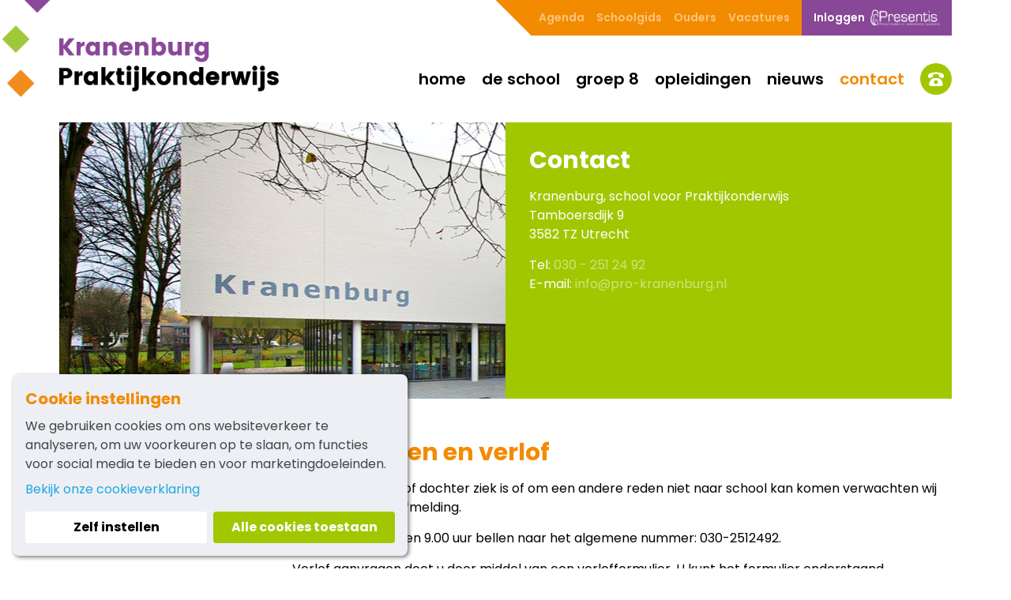

--- FILE ---
content_type: text/html; charset=utf-8
request_url: https://www.pro-kranenburg.nl/contact/ziek-melden-en-verlof/
body_size: 3151
content:


<!DOCTYPE html>
<html lang="en">
<head>
    <link rel="preload" href="/fonts/poppins-v21-latin-regular.woff2" as="font" type="font/woff2" crossorigin="anonymous" />
    <link rel="preload" href="/fonts/poppins-v21-latin-600.woff2" as="font" type="font/woff2" crossorigin="anonymous" />
    <link rel="preload" href="/fonts/poppins-v21-latin-700.woff2" as="font" type="font/woff2" crossorigin="anonymous" />

    <meta charset="UTF-8" />
    <title>Ziek melden en verlof</title>
    <meta name="description" content="">
    <meta name="robots" content="index, follow" />

    <meta name="theme-color" content="#884797">
    <meta name="generator" content="Creative Suspects - creativesuspects.com" />
    <meta name="application-name" content="Kranenburg Praktijkonderwijs" />
    <meta name="apple-mobile-web-app-capable" content="yes">
    <meta http-equiv="X-UA-Compatible" content="IE=Edge" />
    <meta name="viewport" content="width=device-width, initial-scale=1" />

    <link rel="shortcut icon" type="image/x-icon" href="/favicon.ico">
    <link rel="apple-touch-icon" href="/apple-touch-icon.png">
    <meta name="msapplication-square70x70logo" content="tiny.png" />
    <meta name="msapplication-square150x150logo" content="square.png" />
    <meta name="msapplication-wide310x150logo" content="wide.png" />
    <meta name="msapplication-square310x310logo" content="large.png" />

    <link href="/styles/css?v=FhvtG4uE_xNMEjtLNjUGHOIL54tf1WcYyDdikcTbx2c1" rel="stylesheet"/>


        <!-- Plausible analytics -->
        <script defer data-domain="pro-kranenburg.nl" src="https://cf.creativesuspects.io/js/script.js"></script>
        <script>window.plausible = window.plausible || function () { (window.plausible.q = window.plausible.q || []).push(arguments) }</script>
</head>
<body>
    <div class="bd-contentsubpage">
        <header class="page-header" data-uk-sticky="{ top: -300, animation: 'uk-animation-slide-top' }">
            <div class="uk-container uk-container-center">
                <div class="wrapper">
                    <nav class="nav-primary">
    <ul>
            <li><a href="/" target="">Home</a></li>
            <li><a href="/de-school/" target="">De school</a></li>
            <li><a href="/groep-8/" target="">Groep 8</a></li>
            <li><a href="/opleidingen/" target="">Opleidingen</a></li>
            <li><a href="/nieuws/" target="">Nieuws</a></li>
            <li><a href="/contact/" target="" class="active">Contact</a></li>
    </ul>

    <a href="tel:+31302512492" class="header-phone bg-green"><span class="icomoon-phone-old"></span></a>
</nav>
                    <nav class="nav-secundary">
    <ul>
            <li><a href="/agenda/" target="">Agenda</a></li>
            <li><a href="/media/1525/kranenburg-schoolgids-2025-2026.pdf" target="">Schoolgids</a></li>
            <li><a href="/ouders/" target="">Ouders</a></li>
            <li><a href="/vacatures/" target="">Vacatures</a></li>

            <li class="presentis">
                <a href="https://kranenburg.presentis.nl/start" target="_blank">Inloggen<img src="/img/logo-presentis.png" alt="" /></a>
            </li>
    </ul>
</nav>

                    <a href="/" class="header-logo">
                        <img src="/img/logo-part1.png" class="part1" alt="Kranenburg Praktijkonderwijs" />
                        <img src="/img/logo-part2.png" class="part2" alt="Kranenburg Praktijkonderwijs" />
                    </a>

                    <div class="mobile-buttons">
                        <a href="#mobile-menu" data-uk-modal="" class="menu-button bg-orange"><span class="icomoon-menu"></span></a>
                        <a href="tel:+31302512492" class="phone-button bg-green"><span class="icomoon-phone-old"></span></a>
                    </div>
                </div>
            </div>
        </header>

        <div class="page-main">
            

    <div class="uk-container uk-container-center">
        <div class="leader">
            <div class="image" style="background-image: url('/media/1026/12-11_7456-rienks-kranenburg.jpg?center=0.556910569105691,0.24&amp;mode=crop&amp;quality=85&amp;width=600&amp;height=600&amp;rnd=131508430610000000');">&nbsp;</div>
            <div class="text bg-green">
                <h2>Contact</h2>
                <p><span>Kranenburg, school voor Praktijkonderwijs<br />Tamboersdijk 9<br />3582 TZ Utrecht</span></p>
<p><span>Tel: <a href="tel:+31302512492">030 - 251 24 92<br /></a></span><span>E-mail: <a href="mailto:info@pro-kranenburg.nl">info@pro-kranenburg.nl</a></span></p>
            </div>
        </div>
    </div>

    <div class="uk-container uk-container-center">
        <div class="uk-grid has-subnav" data-uk-grid-margin="">
            <div class="uk-width-medium-1-4 subnav-container">
                    <a class="button bg-blue subnav-toggle js-toggle-subnav">Toon subnavigatie <span class="icon icomoon-caret-down"></span></a>
    <div class="subnav-wrapper js-subnav">
        <div class="subnav" data-uk-sticky="{ boundary: true, media: 768, top: 90 }">
            <ul class="lvl1">
                    <li>
                        <a href="/contact/routebeschrijving/">Routebeschrijving</a>
                    </li>
                    <li>
                        <a href="/contact/ziek-melden-en-verlof/" class="active">Ziek melden en verlof</a>
                    </li>
            </ul>
        </div>
    </div>

            </div>
            <div class="uk-width-medium-3-4">
                        <h1>Ziek melden en verlof</h1>
<div class="cb cb-text">
    <div class="text rte-text">
        <p>Wanneer uw zoon of dochter ziek is of om een andere reden niet naar school kan komen verwachten wij een telefonische afmelding.</p>
<p>U kunt tussen 8.00 en 9.00 uur bellen naar het algemene nummer: 030-2512492.  </p>
<p> Verlof aanvragen doet u door middel van een verlofformulier. U kunt het formulier onderstaand downloaden door er op te klikken. Het formulier wordt ingeleverd bij de administratie. </p>
<p> </p>
    </div>
</div><div class="cb cb-image-buttons">

    <div class="uk-grid uk-grid-width-medium-1-3 uk-grid-width-small-1-2 grid" data-uk-grid-margin="">
            <div class="item">
                        <a href="/media/1039/aanvraag_extra_verlof_max_tien_dagen.pdf" target="target="_blank"" class="item-button item-button-text bg-orange">
            <span class="text">Download hier het Verlofformulier</span>
        </a>

            </div>
    </div>
</div>


            </div>
        </div>
    </div>


        </div>

        <footer class="page-footer">
    <div class="uk-container uk-container-center">
        <div class="uk-grid uk-grid-large" data-uk-grid-margin="">
            <div class="uk-width-medium-2-4">
                <h3><span style="vertical-align: inherit;"><span style="vertical-align: inherit;">Contact</span></span></h3>
<p><span style="vertical-align: inherit;"><span style="vertical-align: inherit;">Kranenburg Praktijkonderwijs </span></span><br /><span style="vertical-align: inherit;"><span style="vertical-align: inherit;">Tamboersdijk 9, 3582 TZ Utrecht </span></span><br /><span style="vertical-align: inherit;"><span style="vertical-align: inherit;">Bel </span></span><a href="tel:+31302512492"><span style="vertical-align: inherit;"><span style="vertical-align: inherit;">030-2512492</span></span></a><span style="vertical-align: inherit;"><span style="vertical-align: inherit;"> of e-mail naar </span></span><a href="mailto:info@pro-kranenburg.nl"><span style="vertical-align: inherit;"><span style="vertical-align: inherit;">info@pro-kranenburg.nl</span></span></a></p>

                <div class="logo-sbb">
                    <img src="/img/sbb.png" alt="SBB erkend leerbedrijf" />
                </div>
            </div>
            <div class="uk-width-medium-1-4 uk-width-1-2 footer-links">
                <h3>Navigatie</h3>
                <ul>
                        <li><a href="/" target="">Home</a></li>
                        <li><a href="/de-school/" target="">De school</a></li>
                        <li><a href="/groep-8/" target="">Groep 8</a></li>
                        <li><a href="/opleidingen/" target="">Opleidingen</a></li>
                        <li><a href="/nieuws/" target="">Nieuws</a></li>
                        <li><a href="/contact/" target="">Contact</a></li>
                </ul>
            </div>
            <div class="uk-width-medium-1-4 uk-width-1-2 footer-links">
                <h3>Links</h3>
                <ul>
                        <li><a href="/de-school/schoolgids-2025-2026/" target="">Schoolgids</a></li>
                        <li><a href="/ouders/" target="">Ouders</a></li>
                        <li><a href="/reglementen/" target="">Reglementen</a></li>
                        <li><a href="/vacatures/" target="">Vacatures</a></li>
                        <li><a href="/disclaimer/" target="">Disclaimer</a></li>
                        <li><a href="/algemene-voorwaarden/" target="">Algemene voorwaarden</a></li>
                        <li><a href="/cookieverklaring/" target="">Cookieverklaring</a></li>
                </ul>
            </div>
        </div>
    </div>
</footer>
    </div>

    <!-- Mobile menu -->
    <div id="mobile-menu" class="mobile-menu uk-modal js-mobile-menu">
        <div class="uk-modal-dialog uk-modal-dialog-blank uk-height-viewport">
            <div class="header">
                <a class="close js-mobile-menu-close"><span class="icomoon-cross"></span></a>
            </div>
            <div class="content">
                <ul class="primary">
                        <li><a href="/">Home</a></li>
                        <li><a href="/de-school/">De school</a></li>
                        <li><a href="/groep-8/">Groep 8</a></li>
                        <li><a href="/opleidingen/">Opleidingen</a></li>
                        <li><a href="/nieuws/">Nieuws</a></li>
                        <li><a href="/contact/">Contact</a></li>
                </ul>

                <ul class="secundary">
                        <li><a href="/agenda/" target="">Agenda</a></li>
                        <li><a href="/media/1525/kranenburg-schoolgids-2025-2026.pdf" target="">Schoolgids</a></li>
                        <li><a href="/ouders/" target="">Ouders</a></li>
                        <li><a href="/vacatures/" target="">Vacatures</a></li>
                </ul>

                <a href="https://kranenburg.presentis.nl/start" target="_blank" class="presentis">Inloggen Presentis</a>
            </div>
        </div>
    </div>

    <script defer>
        let ccConfig = {
            theme: 'custom',
            content: {
                infoLinkHref: '/cookieverklaring/',
                infoLinkTarget: '_blank',
            },
            blacklistPage: ['/cookieverklaring/'],
        }
    </script>
    <script src="/scripts/cookieconsent.nl.min.js" defer></script>

    <script src="/bundles/js?v=Ago2hsAQc3TxhU_KVxjH2wm5ougRmV44ajdWXCX3oEA1"></script>

</body>
</html>

--- FILE ---
content_type: text/css; charset=utf-8
request_url: https://www.pro-kranenburg.nl/styles/css?v=FhvtG4uE_xNMEjtLNjUGHOIL54tf1WcYyDdikcTbx2c1
body_size: 31735
content:
/* Minification failed. Returning unminified contents.
(5766,5): run-time error CSS1062: Expected semicolon or closing curly-brace, found '-'
(5767,5): run-time error CSS1062: Expected semicolon or closing curly-brace, found '-'
(5768,5): run-time error CSS1062: Expected semicolon or closing curly-brace, found '-'
(5769,5): run-time error CSS1062: Expected semicolon or closing curly-brace, found '-'
(5770,5): run-time error CSS1062: Expected semicolon or closing curly-brace, found '-'
(5771,5): run-time error CSS1062: Expected semicolon or closing curly-brace, found '-'
(5772,5): run-time error CSS1062: Expected semicolon or closing curly-brace, found '-'
(5773,5): run-time error CSS1062: Expected semicolon or closing curly-brace, found '-'
(5774,5): run-time error CSS1062: Expected semicolon or closing curly-brace, found '-'
(5775,5): run-time error CSS1062: Expected semicolon or closing curly-brace, found '-'
(5776,5): run-time error CSS1062: Expected semicolon or closing curly-brace, found '-'
(5777,5): run-time error CSS1062: Expected semicolon or closing curly-brace, found '-'
(5778,5): run-time error CSS1062: Expected semicolon or closing curly-brace, found '-'
(5779,5): run-time error CSS1062: Expected semicolon or closing curly-brace, found '-'
(5780,5): run-time error CSS1062: Expected semicolon or closing curly-brace, found '-'
 */
/* ========================================================================
   Component: Base
 ========================================================================== */
/*
 * 1. Normalize default `font-family` and set `font-size` to support `rem` units
 * 2. Prevents iOS text size adjust after orientation change, without disabling user zoom
 * 3. Style
 */
html {
    /* 1 */
    font: 400 16px / 1.5em "Poppins", sans-serif;
    /* 2 */
    -webkit-text-size-adjust: 100%;
        -ms-text-size-adjust: 100%;
    /* 3 */
    background: #ffffff;
    color: #000000;
}
/*
 * Removes default margin.
 */
body {
    margin: 0;
}
/* Links
 ========================================================================== */
/*
 * Remove the gray background color from active links in IE 10.
 */
a {
    background: transparent;
}
/*
 * Improve readability of focused elements when they are also in an active/hover state.
 */
a:active,
a:hover {
    outline: 0;
}
/*
 * Style
 */
a,
.uk-link {
    cursor: pointer;
}
/* Text-level semantics
 ========================================================================== */
/*
 * Address styling not present in IE 8/9/10/11, Safari, and Chrome.
 */
abbr[title] {
    border-bottom: 1px dotted;
}
/*
 * Address style set to `bolder` in Firefox 4+, Safari, and Chrome.
 */
b,
strong {
    font-weight: bold;
}
/*
 * 1. Address odd `em`-unit font size rendering in all browsers.
 * 2. Consolas has a better baseline in running text compared to `Courier`
 */
:not(pre) > code,
:not(pre) > kbd,
:not(pre) > samp {
    /* 1 */
    font-size: 12px;
    /* 2 */
    font-family: Consolas, monospace, serif;
    /* 3 */
    color: #dd0055;
    white-space: nowrap;
}
/*
 * Emphasize
 */
em {
    color: #000000;
}
/*
 * Insert
 */
ins {
    background: #ffffaa;
    color: #444444;
    text-decoration: none;
}
/*
 * Mark
 * Note: Addresses styling not present in IE 8/9.
 */
mark {
    background: #ffffaa;
    color: #444444;
}
/*
 * Quote
 */
q {
    font-style: italic;
}
/*
 * Addresses inconsistent and variable font size in all browsers.
 */
small {
    font-size: 80%;
}
/*
 * Prevents `sub` and `sup` affecting `line-height` in all browsers.
 */
sub,
sup {
    font-size: 75%;
    line-height: 0;
    position: relative;
    vertical-align: baseline;
}
sup {
    top: -0.5em;
}
sub {
    bottom: -0.25em;
}
/* Embedded content
 ========================================================================== */
/*
 * Remove the gap between embedded content and the bottom of their containers.
 */
audio,
canvas,
iframe,
img,
svg,
video {
    vertical-align: middle;
}
/*
 * Responsiveness
 * 1. Sets a maximum width relative to the parent and auto scales the height
 * 2. Corrects `max-width` behavior if padding and border are used
 */
audio,
canvas,
img,
svg,
video {
    /* 1 */
    max-width: 100%;
    height: auto;
    /* 2 */
    box-sizing: border-box;
}
/*
 * Preserve original dimensions
 */
.uk-img-preserve,
.uk-img-preserve audio,
.uk-img-preserve canvas,
.uk-img-preserve img,
.uk-img-preserve svg,
.uk-img-preserve video {
    max-width: none;
}
/*
 * Remove border when inside `a` element in IE 8/9/10.
 */
img {
    border: 0;
}
/*
 * Correct overflow not hidden in IE 9/10/11.
 */
svg:not(:root) {
    overflow: hidden;
}
/* Block elements
 ========================================================================== */
/*
 * Reset margin
 */
blockquote,
figure {
    margin: 0;
}
/*
 * Margins
 */
p,
ul,
ol,
dl,
blockquote,
pre,
address,
fieldset,
figure {
    margin: 0 0 15px 0;
}
* + p,
* + ul,
* + ol,
* + dl,
* + blockquote,
* + pre,
* + address,
* + fieldset,
* + figure {
    margin-top: 15px;
}
/* Headings
 ========================================================================== */
h1,
h2,
h3,
h4,
h5,
h6 {
    margin: 0 0 15px 0;
    font-family: "Poppins", sans-serif;
    font-weight: 700;
    color: #444444;
    text-transform: none;
}
/*
 * Margins
 */
* + h1,
* + h2,
* + h3,
* + h4,
* + h5,
* + h6 {
    margin-top: 25px;
}
/*
 * Sizes
 */
h1,
.uk-h1 {
    font-size: 36px;
    line-height: 1.5em;
}
h2,
.uk-h2 {
    font-size: 24px;
    line-height: 1.5em;
}
h3,
.uk-h3 {
    font-size: 18px;
    line-height: 1.5em;
}
h4,
.uk-h4 {
    font-size: 16px;
    line-height: 1.5em;
}
h5,
.uk-h5 {
    font-size: 14px;
    line-height: 1.5em;
}
h6,
.uk-h6 {
    font-size: 12px;
    line-height: 1.5em;
}
/* Lists
 ========================================================================== */
ul,
ol {
    padding-left: 30px;
}
/*
 * Reset margin for nested lists
 */
ul > li > ul,
ul > li > ol,
ol > li > ol,
ol > li > ul {
    margin: 0;
}
/* Description lists
 ========================================================================== */
dt {
    font-weight: bold;
}
dd {
    margin-left: 0;
}
/* Horizontal rules
 ========================================================================== */
/*
 * 1. Address differences between Firefox and other browsers.
 * 2. Style
 */
hr {
    /* 1 */
    box-sizing: content-box;
    height: 0;
    /* 2 */
    margin: 15px 0;
    border: 0;
    border-top: 1px solid #dddddd;
}
/* Address
 ========================================================================== */
address {
    font-style: normal;
}
/* Blockquotes
 ========================================================================== */
blockquote {
    padding-left: 15px;
    border-left: 5px solid #dddddd;
    font-size: 16px;
    line-height: 22px;
    font-style: italic;
}
/* Preformatted text
 ========================================================================== */
/*
 * 1. Contain overflow in all browsers.
 */
pre {
    padding: 10px;
    background: #f5f5f5;
    font: 12px / 18px Consolas, monospace, serif;
    color: #444444;
    -moz-tab-size: 4;
      -o-tab-size: 4;
         tab-size: 4;
    /* 1 */
    overflow: auto;
}
/* Selection pseudo-element
 ========================================================================== */
::-moz-selection {
    background: #3399ff;
    color: #ffffff;
    text-shadow: none;
}
::selection {
    background: #3399ff;
    color: #ffffff;
    text-shadow: none;
}
/* HTML5 elements
 ========================================================================== */
/*
 * Correct `block` display not defined for any HTML5 element in IE 8/9.
 * Correct `block` display not defined for `details` or `summary` in IE 10/11 and Firefox.
 * Correct `block` display not defined for `main` in IE 11.
 */
article,
aside,
details,
figcaption,
figure,
footer,
header,
main,
nav,
section,
summary {
    display: block;
}
/*
 * Normalize vertical alignment of `progress` in Chrome, Firefox, and Opera.
 */
progress {
    vertical-align: baseline;
}
/*
 * Prevent displaying `audio` without controls in Chrome, Safari and Opera
 */
audio:not([controls]) {
    display: none;
}
/*
 * Address `[hidden]` styling not present in IE 8/9/10.
 * Hide the `template` element in IE 8/9/10/11, Safari, and Firefox < 22.
 */
[hidden],
template {
    display: none;
}
/* Iframe
 ========================================================================== */
iframe {
    border: 0;
}
/* Fix viewport for IE10 snap mode
 ========================================================================== */
@media screen and (max-width: 400px) {
    @-ms-viewport {
        width: device-width;
    }
}
/* ========================================================================
   Component: Grid
 ========================================================================== */
/*
 * 1. Makes grid more robust so that it can be used with other block elements like lists
 */
.uk-grid {
    display: -ms-flexbox;
    display: -webkit-flex;
    display: -webkit-box;
    display:         flex;
        -ms-flex-wrap: wrap;
    -webkit-flex-wrap: wrap;
            flex-wrap: wrap;
    /* 1 */
    margin: 0;
    padding: 0;
    list-style: none;
}
/*
 * DEPRECATED
 * Micro clearfix
 * Can't use `table` because it creates a 1px gap when it becomes a flex item, only in Webkit
 */
.uk-grid:before,
.uk-grid:after {
    content: "";
    display: block;
    overflow: hidden;
}
.uk-grid:after {
    clear: both;
}
/*
 * Grid cell
 * 1. Space is allocated solely based on content dimensions
 * 2. Makes grid more robust so that it can be used with other block elements
 * 3. DEPRECATED Using `float` to support IE9
 */
.uk-grid > * {
    /* 1 */
        -ms-flex: none;
    -webkit-flex: none;
    -webkit-box-flex: 0;
            flex: none;
    /* 2 */
    margin: 0;
    /* 3 */
    float: left;
}
/*
 * Remove margin from the last-child
 */
.uk-grid > * > :last-child {
    margin-bottom: 0;
}
/* Grid gutter
 ========================================================================== */
/*
 * Default gutter
 */
/* Horizontal */
.uk-grid {
    margin-left: -25px;
}
.uk-grid > * {
    padding-left: 25px;
}
/* Vertical */
.uk-grid + .uk-grid,
.uk-grid-margin,
.uk-grid > * > .uk-panel + .uk-panel {
    margin-top: 25px;
}
/* Large screen and bigger */
@media (min-width: 1220px) {
    /* Horizontal */
    .uk-grid {
        margin-left: -35px;
    }
    .uk-grid > * {
        padding-left: 35px;
    }
    /* Vertical */
    .uk-grid + .uk-grid,
    .uk-grid-margin,
    .uk-grid > * > .uk-panel + .uk-panel {
        margin-top: 35px;
    }
}
/*
 * Collapse gutter
 */
/* Horizontal */
.uk-grid-collapse {
    margin-left: 0;
}
.uk-grid-collapse > * {
    padding-left: 0;
}
/* Vertical */
.uk-grid-collapse + .uk-grid-collapse,
.uk-grid-collapse > .uk-grid-margin,
.uk-grid-collapse > * > .uk-panel + .uk-panel {
    margin-top: 0;
}
/*
 * Small gutter
 */
/* Horizontal */
.uk-grid-small {
    margin-left: -10px;
}
.uk-grid-small > * {
    padding-left: 10px;
}
/* Vertical */
.uk-grid-small + .uk-grid-small,
.uk-grid-small > .uk-grid-margin,
.uk-grid-small > * > .uk-panel + .uk-panel {
    margin-top: 10px;
}
/*
 * Medium gutter
 */
/* Horizontal */
.uk-grid-medium {
    margin-left: -25px;
}
.uk-grid-medium > * {
    padding-left: 25px;
}
/* Vertical */
.uk-grid-medium + .uk-grid-medium,
.uk-grid-medium > .uk-grid-margin,
.uk-grid-medium > * > .uk-panel + .uk-panel {
    margin-top: 25px;
}
/*
 * Large gutter
 */
/* Large screen and bigger */
@media (min-width: 960px) {
    /* Horizontal */
    .uk-grid-large {
        margin-left: -35px;
    }
    .uk-grid-large > * {
        padding-left: 35px;
    }
    /* Vertical */
    .uk-grid-large + .uk-grid-large,
    .uk-grid-large-margin,
    .uk-grid-large > * > .uk-panel + .uk-panel {
        margin-top: 35px;
    }
}
/* Extra Large screens */
@media (min-width: 1220px) {
    /* Horizontal */
    .uk-grid-large {
        margin-left: -50px;
    }
    .uk-grid-large > * {
        padding-left: 50px;
    }
    /* Vertical */
    .uk-grid-large + .uk-grid-large,
    .uk-grid-large-margin,
    .uk-grid-large > * > .uk-panel + .uk-panel {
        margin-top: 50px;
    }
}
/* Modifier: `uk-grid-divider`
 ========================================================================== */
/*
 * Horizontal divider
 * Only works with the default gutter. Does not work with gutter collapse, small or large.
 * Does not work with `uk-push-*`, `uk-pull-*` and not if the columns float into the next row.
 */
.uk-grid-divider:not(:empty) {
    margin-left: -25px;
    margin-right: -25px;
}
.uk-grid-divider > * {
    padding-left: 25px;
    padding-right: 25px;
}
.uk-grid-divider > [class*="uk-width-1-"]:not(.uk-width-1-1):nth-child(n+2),
.uk-grid-divider > [class*="uk-width-2-"]:nth-child(n+2),
.uk-grid-divider > [class*="uk-width-3-"]:nth-child(n+2),
.uk-grid-divider > [class*="uk-width-4-"]:nth-child(n+2),
.uk-grid-divider > [class*="uk-width-5-"]:nth-child(n+2),
.uk-grid-divider > [class*="uk-width-6-"]:nth-child(n+2),
.uk-grid-divider > [class*="uk-width-7-"]:nth-child(n+2),
.uk-grid-divider > [class*="uk-width-8-"]:nth-child(n+2),
.uk-grid-divider > [class*="uk-width-9-"]:nth-child(n+2) {
    border-left: 1px solid #dddddd;
}
/* Tablet and bigger */
@media (min-width: 768px) {
    .uk-grid-divider > [class*="uk-width-medium-"]:not(.uk-width-medium-1-1):nth-child(n+2) {
        border-left: 1px solid #dddddd;
    }
}
/* Desktop and bigger */
@media (min-width: 960px) {
    .uk-grid-divider > [class*="uk-width-large-"]:not(.uk-width-large-1-1):nth-child(n+2) {
        border-left: 1px solid #dddddd;
    }
}
/* Large screen and bigger */
@media (min-width: 1220px) {
    /*
     * Large gutter
     */
    .uk-grid-divider:not(:empty) {
        margin-left: -35px;
        margin-right: -35px;
    }
    .uk-grid-divider > * {
        padding-left: 35px;
        padding-right: 35px;
    }
    .uk-grid-divider:empty {
        margin-top: 35px;
        margin-bottom: 35px;
    }
}
/*
 * Vertical divider
 */
.uk-grid-divider:empty {
    margin-top: 25px;
    margin-bottom: 25px;
    border-top: 1px solid #dddddd;
}
/* Match panels in grids
 ========================================================================== */
/*
 * 1. Behave like a block element
 */
.uk-grid-match > * {
    display: -ms-flexbox;
    display: -webkit-flex;
    display: -webkit-box;
    display:         flex;
    /* 1 */
        -ms-flex-wrap: wrap;
    -webkit-flex-wrap: wrap;
            flex-wrap: wrap;
}
.uk-grid-match > * > * {
    /* 1 */
        -ms-flex: none;
    -webkit-flex: none;
    -webkit-box-flex: 0;
            flex: none;
    box-sizing: border-box;
    width: 100%;
}
/* Even grid cell widths
 ========================================================================== */
[class*="uk-grid-width"] > * {
    box-sizing: border-box;
    width: 100%;
}
.uk-grid-width-1-2 > * {
    width: 50%;
}
.uk-grid-width-1-3 > * {
    width: 33.333%;
}
.uk-grid-width-1-4 > * {
    width: 25%;
}
.uk-grid-width-1-5 > * {
    width: 20%;
}
.uk-grid-width-1-6 > * {
    width: 16.666%;
}
.uk-grid-width-1-10 > * {
    width: 10%;
}
.uk-grid-width-auto > * {
    width: auto;
}
/* Phone landscape and bigger */
@media (min-width: 480px) {
    .uk-grid-width-small-1-1 > * {
        width: 100%;
    }
    .uk-grid-width-small-1-2 > * {
        width: 50%;
    }
    .uk-grid-width-small-1-3 > * {
        width: 33.333%;
    }
    .uk-grid-width-small-1-4 > * {
        width: 25%;
    }
    .uk-grid-width-small-1-5 > * {
        width: 20%;
    }
    .uk-grid-width-small-1-6 > * {
        width: 16.666%;
    }
    .uk-grid-width-small-1-10 > * {
        width: 10%;
    }
}
/* Tablet and bigger */
@media (min-width: 768px) {
    .uk-grid-width-medium-1-1 > * {
        width: 100%;
    }
    .uk-grid-width-medium-1-2 > * {
        width: 50%;
    }
    .uk-grid-width-medium-1-3 > * {
        width: 33.333%;
    }
    .uk-grid-width-medium-1-4 > * {
        width: 25%;
    }
    .uk-grid-width-medium-1-5 > * {
        width: 20%;
    }
    .uk-grid-width-medium-1-6 > * {
        width: 16.666%;
    }
    .uk-grid-width-medium-1-10 > * {
        width: 10%;
    }
}
/* Desktop and bigger */
@media (min-width: 960px) {
    .uk-grid-width-large-1-1 > * {
        width: 100%;
    }
    .uk-grid-width-large-1-2 > * {
        width: 50%;
    }
    .uk-grid-width-large-1-3 > * {
        width: 33.333%;
    }
    .uk-grid-width-large-1-4 > * {
        width: 25%;
    }
    .uk-grid-width-large-1-5 > * {
        width: 20%;
    }
    .uk-grid-width-large-1-6 > * {
        width: 16.666%;
    }
    .uk-grid-width-large-1-10 > * {
        width: 10%;
    }
}
/* Large screen and bigger */
@media (min-width: 1220px) {
    .uk-grid-width-xlarge-1-1 > * {
        width: 100%;
    }
    .uk-grid-width-xlarge-1-2 > * {
        width: 50%;
    }
    .uk-grid-width-xlarge-1-3 > * {
        width: 33.333%;
    }
    .uk-grid-width-xlarge-1-4 > * {
        width: 25%;
    }
    .uk-grid-width-xlarge-1-5 > * {
        width: 20%;
    }
    .uk-grid-width-xlarge-1-6 > * {
        width: 16.666%;
    }
    .uk-grid-width-xlarge-1-10 > * {
        width: 10%;
    }
}
/* Sub-objects: `uk-width-*`
 ========================================================================== */
[class*="uk-width"] {
    box-sizing: border-box;
    width: 100%;
}
/*
 * Widths
 */
/* Whole */
.uk-width-1-1 {
    width: 100%;
}
/* Halves */
.uk-width-1-2,
.uk-width-2-4,
.uk-width-3-6,
.uk-width-5-10 {
    width: 50%;
}
/* Thirds */
.uk-width-1-3,
.uk-width-2-6 {
    width: 33.333%;
}
.uk-width-2-3,
.uk-width-4-6 {
    width: 66.666%;
}
/* Quarters */
.uk-width-1-4 {
    width: 25%;
}
.uk-width-3-4 {
    width: 75%;
}
/* Fifths */
.uk-width-1-5,
.uk-width-2-10 {
    width: 20%;
}
.uk-width-2-5,
.uk-width-4-10 {
    width: 40%;
}
.uk-width-3-5,
.uk-width-6-10 {
    width: 60%;
}
.uk-width-4-5,
.uk-width-8-10 {
    width: 80%;
}
/* Sixths */
.uk-width-1-6 {
    width: 16.666%;
}
.uk-width-5-6 {
    width: 83.333%;
}
/* Tenths */
.uk-width-1-10 {
    width: 10%;
}
.uk-width-3-10 {
    width: 30%;
}
.uk-width-7-10 {
    width: 70%;
}
.uk-width-9-10 {
    width: 90%;
}
/* Phone landscape and bigger */
@media (min-width: 480px) {
    /* Whole */
    .uk-width-small-1-1 {
        width: 100%;
    }
    /* Halves */
    .uk-width-small-1-2,
    .uk-width-small-2-4,
    .uk-width-small-3-6,
    .uk-width-small-5-10 {
        width: 50%;
    }
    /* Thirds */
    .uk-width-small-1-3,
    .uk-width-small-2-6 {
        width: 33.333%;
    }
    .uk-width-small-2-3,
    .uk-width-small-4-6 {
        width: 66.666%;
    }
    /* Quarters */
    .uk-width-small-1-4 {
        width: 25%;
    }
    .uk-width-small-3-4 {
        width: 75%;
    }
    /* Fifths */
    .uk-width-small-1-5,
    .uk-width-small-2-10 {
        width: 20%;
    }
    .uk-width-small-2-5,
    .uk-width-small-4-10 {
        width: 40%;
    }
    .uk-width-small-3-5,
    .uk-width-small-6-10 {
        width: 60%;
    }
    .uk-width-small-4-5,
    .uk-width-small-8-10 {
        width: 80%;
    }
    /* Sixths */
    .uk-width-small-1-6 {
        width: 16.666%;
    }
    .uk-width-small-5-6 {
        width: 83.333%;
    }
    /* Tenths */
    .uk-width-small-1-10 {
        width: 10%;
    }
    .uk-width-small-3-10 {
        width: 30%;
    }
    .uk-width-small-7-10 {
        width: 70%;
    }
    .uk-width-small-9-10 {
        width: 90%;
    }
}
/* Tablet and bigger */
@media (min-width: 768px) {
    /* Whole */
    .uk-width-medium-1-1 {
        width: 100%;
    }
    /* Halves */
    .uk-width-medium-1-2,
    .uk-width-medium-2-4,
    .uk-width-medium-3-6,
    .uk-width-medium-5-10 {
        width: 50%;
    }
    /* Thirds */
    .uk-width-medium-1-3,
    .uk-width-medium-2-6 {
        width: 33.333%;
    }
    .uk-width-medium-2-3,
    .uk-width-medium-4-6 {
        width: 66.666%;
    }
    /* Quarters */
    .uk-width-medium-1-4 {
        width: 25%;
    }
    .uk-width-medium-3-4 {
        width: 75%;
    }
    /* Fifths */
    .uk-width-medium-1-5,
    .uk-width-medium-2-10 {
        width: 20%;
    }
    .uk-width-medium-2-5,
    .uk-width-medium-4-10 {
        width: 40%;
    }
    .uk-width-medium-3-5,
    .uk-width-medium-6-10 {
        width: 60%;
    }
    .uk-width-medium-4-5,
    .uk-width-medium-8-10 {
        width: 80%;
    }
    /* Sixths */
    .uk-width-medium-1-6 {
        width: 16.666%;
    }
    .uk-width-medium-5-6 {
        width: 83.333%;
    }
    /* Tenths */
    .uk-width-medium-1-10 {
        width: 10%;
    }
    .uk-width-medium-3-10 {
        width: 30%;
    }
    .uk-width-medium-7-10 {
        width: 70%;
    }
    .uk-width-medium-9-10 {
        width: 90%;
    }
}
/* Desktop and bigger */
@media (min-width: 960px) {
    /* Whole */
    .uk-width-large-1-1 {
        width: 100%;
    }
    /* Halves */
    .uk-width-large-1-2,
    .uk-width-large-2-4,
    .uk-width-large-3-6,
    .uk-width-large-5-10 {
        width: 50%;
    }
    /* Thirds */
    .uk-width-large-1-3,
    .uk-width-large-2-6 {
        width: 33.333%;
    }
    .uk-width-large-2-3,
    .uk-width-large-4-6 {
        width: 66.666%;
    }
    /* Quarters */
    .uk-width-large-1-4 {
        width: 25%;
    }
    .uk-width-large-3-4 {
        width: 75%;
    }
    /* Fifths */
    .uk-width-large-1-5,
    .uk-width-large-2-10 {
        width: 20%;
    }
    .uk-width-large-2-5,
    .uk-width-large-4-10 {
        width: 40%;
    }
    .uk-width-large-3-5,
    .uk-width-large-6-10 {
        width: 60%;
    }
    .uk-width-large-4-5,
    .uk-width-large-8-10 {
        width: 80%;
    }
    /* Sixths */
    .uk-width-large-1-6 {
        width: 16.666%;
    }
    .uk-width-large-5-6 {
        width: 83.333%;
    }
    /* Tenths */
    .uk-width-large-1-10 {
        width: 10%;
    }
    .uk-width-large-3-10 {
        width: 30%;
    }
    .uk-width-large-7-10 {
        width: 70%;
    }
    .uk-width-large-9-10 {
        width: 90%;
    }
}
/* Large screen and bigger */
@media (min-width: 1220px) {
    /* Whole */
    .uk-width-xlarge-1-1 {
        width: 100%;
    }
    /* Halves */
    .uk-width-xlarge-1-2,
    .uk-width-xlarge-2-4,
    .uk-width-xlarge-3-6,
    .uk-width-xlarge-5-10 {
        width: 50%;
    }
    /* Thirds */
    .uk-width-xlarge-1-3,
    .uk-width-xlarge-2-6 {
        width: 33.333%;
    }
    .uk-width-xlarge-2-3,
    .uk-width-xlarge-4-6 {
        width: 66.666%;
    }
    /* Quarters */
    .uk-width-xlarge-1-4 {
        width: 25%;
    }
    .uk-width-xlarge-3-4 {
        width: 75%;
    }
    /* Fifths */
    .uk-width-xlarge-1-5,
    .uk-width-xlarge-2-10 {
        width: 20%;
    }
    .uk-width-xlarge-2-5,
    .uk-width-xlarge-4-10 {
        width: 40%;
    }
    .uk-width-xlarge-3-5,
    .uk-width-xlarge-6-10 {
        width: 60%;
    }
    .uk-width-xlarge-4-5,
    .uk-width-xlarge-8-10 {
        width: 80%;
    }
    /* Sixths */
    .uk-width-xlarge-1-6 {
        width: 16.666%;
    }
    .uk-width-xlarge-5-6 {
        width: 83.333%;
    }
    /* Tenths */
    .uk-width-xlarge-1-10 {
        width: 10%;
    }
    .uk-width-xlarge-3-10 {
        width: 30%;
    }
    .uk-width-xlarge-7-10 {
        width: 70%;
    }
    .uk-width-xlarge-9-10 {
        width: 90%;
    }
}
/* Sub-object: `uk-push-*` and `uk-pull-*`
 ========================================================================== */
/*
 * Source ordering
 * Works only with `uk-width-medium-*`
 */
/* Tablet and bigger */
@media (min-width: 768px) {
    [class*="uk-push-"],
    [class*="uk-pull-"] {
        position: relative;
    }
    /*
     * Push
     */
    /* Halves */
    .uk-push-1-2,
    .uk-push-2-4,
    .uk-push-3-6,
    .uk-push-5-10 {
        left: 50%;
    }
    /* Thirds */
    .uk-push-1-3,
    .uk-push-2-6 {
        left: 33.333%;
    }
    .uk-push-2-3,
    .uk-push-4-6 {
        left: 66.666%;
    }
    /* Quarters */
    .uk-push-1-4 {
        left: 25%;
    }
    .uk-push-3-4 {
        left: 75%;
    }
    /* Fifths */
    .uk-push-1-5,
    .uk-push-2-10 {
        left: 20%;
    }
    .uk-push-2-5,
    .uk-push-4-10 {
        left: 40%;
    }
    .uk-push-3-5,
    .uk-push-6-10 {
        left: 60%;
    }
    .uk-push-4-5,
    .uk-push-8-10 {
        left: 80%;
    }
    /* Sixths */
    .uk-push-1-6 {
        left: 16.666%;
    }
    .uk-push-5-6 {
        left: 83.333%;
    }
    /* Tenths */
    .uk-push-1-10 {
        left: 10%;
    }
    .uk-push-3-10 {
        left: 30%;
    }
    .uk-push-7-10 {
        left: 70%;
    }
    .uk-push-9-10 {
        left: 90%;
    }
    /*
     * Pull
     */
    /* Halves */
    .uk-pull-1-2,
    .uk-pull-2-4,
    .uk-pull-3-6,
    .uk-pull-5-10 {
        left: -50%;
    }
    /* Thirds */
    .uk-pull-1-3,
    .uk-pull-2-6 {
        left: -33.333%;
    }
    .uk-pull-2-3,
    .uk-pull-4-6 {
        left: -66.666%;
    }
    /* Quarters */
    .uk-pull-1-4 {
        left: -25%;
    }
    .uk-pull-3-4 {
        left: -75%;
    }
    /* Fifths */
    .uk-pull-1-5,
    .uk-pull-2-10 {
        left: -20%;
    }
    .uk-pull-2-5,
    .uk-pull-4-10 {
        left: -40%;
    }
    .uk-pull-3-5,
    .uk-pull-6-10 {
        left: -60%;
    }
    .uk-pull-4-5,
    .uk-pull-8-10 {
        left: -80%;
    }
    /* Sixths */
    .uk-pull-1-6 {
        left: -16.666%;
    }
    .uk-pull-5-6 {
        left: -83.333%;
    }
    /* Tenths */
    .uk-pull-1-10 {
        left: -10%;
    }
    .uk-pull-3-10 {
        left: -30%;
    }
    .uk-pull-7-10 {
        left: -70%;
    }
    .uk-pull-9-10 {
        left: -90%;
    }
}
/* ========================================================================
   Component: Cover
 ========================================================================== */
/*
 * Background image always covers and centers its element
 */
.uk-cover-background {
    background-position: 50% 50%;
    background-size: cover;
    background-repeat: no-repeat;
}
/*
 * Emulates image cover, works with video and image elements
 * 1. Parent container which clips resized object
 * 2. Resizes the object to always covers its container
 * 3. Reset the responsive image CSS
 * 4. Center object
 */
/* 1 */
.uk-cover {
    overflow: hidden;
}
.uk-cover-object {
    /* 2 */
    width: auto;
    height: auto;
    min-width: 100%;
    min-height: 100%;
    /* 3 */
    max-width: none;
    /* 4 */
    position: relative;
    left: 50%;
    top: 50%;
    -webkit-transform: translate(-50%, -50%);
            transform: translate(-50%, -50%);
}
/*
 * To center iframes use `data-uk-cover` JavaScript
 */
[data-uk-cover] {
    position: relative;
    left: 50%;
    top: 50%;
    -webkit-transform: translate(-50%, -50%);
            transform: translate(-50%, -50%);
}
/* ========================================================================
   Component: Table
 ========================================================================== */
/*
 * 1. Remove most spacing between table cells.
 * 2. Block element behavior
 * 3. Style
 */
.uk-table {
    /* 1 */
    border-collapse: collapse;
    border-spacing: 0;
    /* 2 */
    width: 100%;
    /* 3 */
    margin-bottom: 15px;
}
/*
 * Add margin if adjacent element
 */
* + .uk-table {
    margin-top: 15px;
}
.uk-table th,
.uk-table td {
    padding: 8px 8px;
}
/*
 * Set alignment
 */
.uk-table th {
    text-align: left;
}
.uk-table td {
    vertical-align: top;
}
.uk-table thead th {
    vertical-align: bottom;
}
/*
 * Caption and footer
 */
.uk-table caption,
.uk-table tfoot {
    font-size: 12px;
    font-style: italic;
}
.uk-table caption {
    text-align: left;
    color: #999999;
}
/*
 * Active State
 */
.uk-table tbody tr.uk-active {
    background: #eeeeee;
}
/* Sub-modifier: `uk-table-middle`
 ========================================================================== */
.uk-table-middle,
.uk-table-middle td {
    vertical-align: middle !important;
}
/* Modifier: `uk-table-striped`
 ========================================================================== */
.uk-table-striped tbody tr:nth-of-type(odd) {
    background: #f5f5f5;
}
/* Modifier: `uk-table-condensed`
 ========================================================================== */
.uk-table-condensed td {
    padding: 4px 8px;
}
/* Modifier: `uk-table-hover`
 ========================================================================== */
.uk-table-hover tbody tr:hover {
    background: #eeeeee;
}
/* ========================================================================
   Component: Close
 ========================================================================== */
/*
 * Removes inner padding and border in Firefox 4+.
 */
.uk-close::-moz-focus-inner {
    border: 0;
    padding: 0;
}
/*
 * 1. Correct inability to style clickable `input` types in iOS.
 * 2. Remove margins in Chrome, Safari and Opera.
 * 3. Remove borders for `button`.
 * 4. Address `overflow` set to `hidden` in IE 8/9/10/11.
 * 5. Correct `font` properties and `color` not being inherited for `button`.
 * 6. Address inconsistent `text-transform` inheritance which is only inherit in Firefox and IE
 * 7. Remove default `button` padding and background color
 * 8. Style
 */
.uk-close {
    /* 1 */
    -webkit-appearance: none;
    /* 2 */
    margin: 0;
    /* 3 */
    border: none;
    /* 4 */
    overflow: visible;
    /* 5 */
    font: inherit;
    color: inherit;
    /* 6 */
    text-transform: none;
    /* 7. */
    padding: 0;
    background: transparent;
    /* 8 */
    display: inline-block;
    box-sizing: content-box;
    width: 20px;
    line-height: 20px;
    text-align: center;
    vertical-align: middle;
    opacity: 0.3;
}
/* Icon */
.uk-close:after {
    display: block;
    content: "\f00d";
    font-family: FontAwesome;
}
/*
 * Hover
 * 1. Apply hover style also to focus state
 * 2. Remove default focus style
 * 3. Required for `a` elements
 */
.uk-close:hover,
.uk-close:focus {
    opacity: 0.5;
    /* 2 */
    outline: none;
    /* 3 */
    color: inherit;
    text-decoration: none;
    cursor: pointer;
}
/* Modifier
 ========================================================================== */
.uk-close-alt {
    padding: 2px;
    border-radius: 50%;
    background: #eeeeee;
    opacity: 1;
}
/* Hover */
.uk-close-alt:hover,
.uk-close-alt:focus {
    opacity: 1;
}
/* Icon */
.uk-close-alt:after {
    opacity: 0.5;
}
.uk-close-alt:hover:after,
.uk-close-alt:focus:after {
    opacity: 0.8;
}
/* ========================================================================
   Component: Animation
 ========================================================================== */
[class*="uk-animation-"] {
    -webkit-animation-duration: 0.5s;
            animation-duration: 0.5s;
    -webkit-animation-timing-function: ease-out;
            animation-timing-function: ease-out;
    -webkit-animation-fill-mode: both;
            animation-fill-mode: both;
}
/* Hide animated element if scrollspy is used */
@media screen {
    [data-uk-scrollspy*="uk-animation-"]:not([data-uk-scrollspy*="target"]) {
        opacity: 0;
    }
}
/*
 * Fade
 * Higher specificity (!important) needed because of reverse modifier
 */
.uk-animation-fade {
    -webkit-animation-name: uk-fade;
            animation-name: uk-fade;
    -webkit-animation-duration: 0.8s;
            animation-duration: 0.8s;
    -webkit-animation-timing-function: linear !important;
            animation-timing-function: linear !important;
}
/*
 * Fade with scale
 */
.uk-animation-scale-up {
    -webkit-animation-name: uk-fade-scale-02;
            animation-name: uk-fade-scale-02;
}
.uk-animation-scale-down {
    -webkit-animation-name: uk-fade-scale-18;
            animation-name: uk-fade-scale-18;
}
/*
 * Fade with slide
 */
.uk-animation-slide-top {
    -webkit-animation-name: uk-fade-top;
            animation-name: uk-fade-top;
}
.uk-animation-slide-bottom {
    -webkit-animation-name: uk-fade-bottom;
            animation-name: uk-fade-bottom;
}
.uk-animation-slide-left {
    -webkit-animation-name: uk-fade-left;
            animation-name: uk-fade-left;
}
.uk-animation-slide-right {
    -webkit-animation-name: uk-fade-right;
            animation-name: uk-fade-right;
}
/*
 * Scale
 */
.uk-animation-scale {
    -webkit-animation-name: uk-scale-12;
            animation-name: uk-scale-12;
}
/*
 * Shake
 */
.uk-animation-shake {
    -webkit-animation-name: uk-shake;
            animation-name: uk-shake;
}
/* Direction modifiers
 ========================================================================== */
.uk-animation-reverse {
    -webkit-animation-direction: reverse;
            animation-direction: reverse;
    -webkit-animation-timing-function: ease-in;
            animation-timing-function: ease-in;
}
/* Duration modifiers
========================================================================== */
.uk-animation-15 {
    -webkit-animation-duration: 15s;
            animation-duration: 15s;
}
/* Origin modifiers
========================================================================== */
.uk-animation-top-left {
    -webkit-transform-origin: 0 0;
            transform-origin: 0 0;
}
.uk-animation-top-center {
    -webkit-transform-origin: 50% 0;
            transform-origin: 50% 0;
}
.uk-animation-top-right {
    -webkit-transform-origin: 100% 0;
            transform-origin: 100% 0;
}
.uk-animation-middle-left {
    -webkit-transform-origin: 0 50%;
            transform-origin: 0 50%;
}
.uk-animation-middle-right {
    -webkit-transform-origin: 100% 50%;
            transform-origin: 100% 50%;
}
.uk-animation-bottom-left {
    -webkit-transform-origin: 0 100%;
            transform-origin: 0 100%;
}
.uk-animation-bottom-center {
    -webkit-transform-origin: 50% 100%;
            transform-origin: 50% 100%;
}
.uk-animation-bottom-right {
    -webkit-transform-origin: 100% 100%;
            transform-origin: 100% 100%;
}
/* Sub-object: `uk-animation-hover`
========================================================================== */
/*
 * Enable animation only on hover
 * Note: Firefox also needs this because animations are not triggered when switching between display `hidden` and `block`
 */
.uk-animation-hover:not(:hover),
.uk-animation-hover:not(:hover) [class*="uk-animation-"],
.uk-touch .uk-animation-hover:not(.uk-hover),
.uk-touch .uk-animation-hover:not(.uk-hover) [class*="uk-animation-"] {
    -webkit-animation-name: none;
            animation-name: none;
}
/* Keyframes: Fade
 * Used by dropdown, datepicker and slideshow component
 ========================================================================== */
@-webkit-keyframes uk-fade {
    0% {
        opacity: 0;
    }
    100% {
        opacity: 1;
    }
}
@keyframes uk-fade {
    0% {
        opacity: 0;
    }
    100% {
        opacity: 1;
    }
}
/* Keyframes: Fade with slide
 ========================================================================== */
/*
 * Top
 */
@-webkit-keyframes uk-fade-top {
    0% {
        opacity: 0;
        -webkit-transform: translateY(-100%);
    }
    100% {
        opacity: 1;
        -webkit-transform: translateY(0);
    }
}
@keyframes uk-fade-top {
    0% {
        opacity: 0;
        -webkit-transform: translateY(-100%);
                transform: translateY(-100%);
    }
    100% {
        opacity: 1;
        -webkit-transform: translateY(0);
                transform: translateY(0);
    }
}
/*
 * Bottom
 */
@-webkit-keyframes uk-fade-bottom {
    0% {
        opacity: 0;
        -webkit-transform: translateY(100%);
    }
    100% {
        opacity: 1;
        -webkit-transform: translateY(0);
    }
}
@keyframes uk-fade-bottom {
    0% {
        opacity: 0;
        -webkit-transform: translateY(100%);
                transform: translateY(100%);
    }
    100% {
        opacity: 1;
        -webkit-transform: translateY(0);
                transform: translateY(0);
    }
}
/*
 * Left
 */
@-webkit-keyframes uk-fade-left {
    0% {
        opacity: 0;
        -webkit-transform: translateX(-100%);
    }
    100% {
        opacity: 1;
        -webkit-transform: translateX(0);
    }
}
@keyframes uk-fade-left {
    0% {
        opacity: 0;
        -webkit-transform: translateX(-100%);
                transform: translateX(-100%);
    }
    100% {
        opacity: 1;
        -webkit-transform: translateX(0);
                transform: translateX(0);
    }
}
/*
 * Right
 */
@-webkit-keyframes uk-fade-right {
    0% {
        opacity: 0;
        -webkit-transform: translateX(100%);
    }
    100% {
        opacity: 1;
        -webkit-transform: translateX(0);
    }
}
@keyframes uk-fade-right {
    0% {
        opacity: 0;
        -webkit-transform: translateX(100%);
                transform: translateX(100%);
    }
    100% {
        opacity: 1;
        -webkit-transform: translateX(0);
                transform: translateX(0);
    }
}
/* Keyframes: Fade with scale
 ========================================================================== */
/*
 * Scale by 0.2
 */
@-webkit-keyframes uk-fade-scale-02 {
    0% {
        opacity: 0;
        -webkit-transform: scale(0.2);
    }
    100% {
        opacity: 1;
        -webkit-transform: scale(1);
    }
}
@keyframes uk-fade-scale-02 {
    0% {
        opacity: 0;
        -webkit-transform: scale(0.2);
                transform: scale(0.2);
    }
    100% {
        opacity: 1;
        -webkit-transform: scale(1);
                transform: scale(1);
    }
}
/*
 * Scale by 1.5
 * Used by slideshow component
 */
@-webkit-keyframes uk-fade-scale-15 {
    0% {
        opacity: 0;
        -webkit-transform: scale(1.5);
    }
    100% {
        opacity: 1;
        -webkit-transform: scale(1);
    }
}
@keyframes uk-fade-scale-15 {
    0% {
        opacity: 0;
        -webkit-transform: scale(1.5);
                transform: scale(1.5);
    }
    100% {
        opacity: 1;
        -webkit-transform: scale(1);
                transform: scale(1);
    }
}
/*
 * Scale by 1.8
 */
@-webkit-keyframes uk-fade-scale-18 {
    0% {
        opacity: 0;
        -webkit-transform: scale(1.8);
    }
    100% {
        opacity: 1;
        -webkit-transform: scale(1);
    }
}
@keyframes uk-fade-scale-18 {
    0% {
        opacity: 0;
        -webkit-transform: scale(1.8);
                transform: scale(1.8);
    }
    100% {
        opacity: 1;
        -webkit-transform: scale(1);
                transform: scale(1);
    }
}
/* Keyframes: Slide
 * Used by slideshow component
 ========================================================================== */
/*
 * Left
 */
@-webkit-keyframes uk-slide-left {
    0% {
        -webkit-transform: translateX(-100%);
    }
    100% {
        -webkit-transform: translateX(0);
    }
}
@keyframes uk-slide-left {
    0% {
        -webkit-transform: translateX(-100%);
                transform: translateX(-100%);
    }
    100% {
        -webkit-transform: translateX(0);
                transform: translateX(0);
    }
}
/*
 * Right
 */
@-webkit-keyframes uk-slide-right {
    0% {
        -webkit-transform: translateX(100%);
    }
    100% {
        -webkit-transform: translateX(0);
    }
}
@keyframes uk-slide-right {
    0% {
        -webkit-transform: translateX(100%);
                transform: translateX(100%);
    }
    100% {
        -webkit-transform: translateX(0);
                transform: translateX(0);
    }
}
/*
 * Left third
 */
@-webkit-keyframes uk-slide-left-33 {
    0% {
        -webkit-transform: translateX(33%);
    }
    100% {
        -webkit-transform: translateX(0);
    }
}
@keyframes uk-slide-left-33 {
    0% {
        -webkit-transform: translateX(33%);
                transform: translateX(33%);
    }
    100% {
        -webkit-transform: translateX(0);
                transform: translateX(0);
    }
}
/*
 * Right third
 */
@-webkit-keyframes uk-slide-right-33 {
    0% {
        -webkit-transform: translateX(-33%);
    }
    100% {
        -webkit-transform: translateX(0);
    }
}
@keyframes uk-slide-right-33 {
    0% {
        -webkit-transform: translateX(-33%);
                transform: translateX(-33%);
    }
    100% {
        -webkit-transform: translateX(0);
                transform: translateX(0);
    }
}
/* Keyframes: Scale
 ========================================================================== */
@-webkit-keyframes uk-scale-12 {
    0% {
        -webkit-transform: scale(1.2);
    }
    100% {
        -webkit-transform: scale(1);
    }
}
@keyframes uk-scale-12 {
    0% {
        -webkit-transform: scale(1.2);
                transform: scale(1.2);
    }
    100% {
        -webkit-transform: scale(1);
                transform: scale(1);
    }
}
/* Keyframes: Rotate
 * Used by icon component
 ========================================================================== */
@-webkit-keyframes uk-rotate {
    0% {
        -webkit-transform: rotate(0deg);
    }
    100% {
        -webkit-transform: rotate(359deg);
    }
}
@keyframes uk-rotate {
    0% {
        -webkit-transform: rotate(0deg);
                transform: rotate(0deg);
    }
    100% {
        -webkit-transform: rotate(359deg);
                transform: rotate(359deg);
    }
}
/* Keyframes: Shake
 ========================================================================== */
@-webkit-keyframes uk-shake {
    0%,
    100% {
        -webkit-transform: translateX(0);
    }
    10% {
        -webkit-transform: translateX(-9px);
    }
    20% {
        -webkit-transform: translateX(8px);
    }
    30% {
        -webkit-transform: translateX(-7px);
    }
    40% {
        -webkit-transform: translateX(6px);
    }
    50% {
        -webkit-transform: translateX(-5px);
    }
    60% {
        -webkit-transform: translateX(4px);
    }
    70% {
        -webkit-transform: translateX(-3px);
    }
    80% {
        -webkit-transform: translateX(2px);
    }
    90% {
        -webkit-transform: translateX(-1px);
    }
}
@keyframes uk-shake {
    0%,
    100% {
        -webkit-transform: translateX(0);
                transform: translateX(0);
    }
    10% {
        -webkit-transform: translateX(-9px);
                transform: translateX(-9px);
    }
    20% {
        -webkit-transform: translateX(8px);
                transform: translateX(8px);
    }
    30% {
        -webkit-transform: translateX(-7px);
                transform: translateX(-7px);
    }
    40% {
        -webkit-transform: translateX(6px);
                transform: translateX(6px);
    }
    50% {
        -webkit-transform: translateX(-5px);
                transform: translateX(-5px);
    }
    60% {
        -webkit-transform: translateX(4px);
                transform: translateX(4px);
    }
    70% {
        -webkit-transform: translateX(-3px);
                transform: translateX(-3px);
    }
    80% {
        -webkit-transform: translateX(2px);
                transform: translateX(2px);
    }
    90% {
        -webkit-transform: translateX(-1px);
                transform: translateX(-1px);
    }
}
/* Keyframes: Fade with slide fixed
 * Used by dropdown and search component
 ========================================================================== */
/*
 * Top fixed
 */
@-webkit-keyframes uk-slide-top-fixed {
    0% {
        opacity: 0;
        -webkit-transform: translateY(-10px);
    }
    100% {
        opacity: 1;
        -webkit-transform: translateY(0);
    }
}
@keyframes uk-slide-top-fixed {
    0% {
        opacity: 0;
        -webkit-transform: translateY(-10px);
                transform: translateY(-10px);
    }
    100% {
        opacity: 1;
        -webkit-transform: translateY(0);
                transform: translateY(0);
    }
}
/*
 * Bottom fixed
 */
@-webkit-keyframes uk-slide-bottom-fixed {
    0% {
        opacity: 0;
        -webkit-transform: translateY(10px);
    }
    100% {
        opacity: 1;
        -webkit-transform: translateY(0);
    }
}
@keyframes uk-slide-bottom-fixed {
    0% {
        opacity: 0;
        -webkit-transform: translateY(10px);
                transform: translateY(10px);
    }
    100% {
        opacity: 1;
        -webkit-transform: translateY(0);
                transform: translateY(0);
    }
}
/* ========================================================================
   Component: Modal
 ========================================================================== */
/*
 * This is the modal overlay and modal dialog container
 * 1. Hide by default
 * 2. Set fixed position
 * 3. Allow scrolling for the modal dialog
 * 4. Mask the background page
 * 5. Fade-in transition
 * 6. Deactivate browser history navigation in IE11
 * 7. force hardware acceleration to prevent browser rendering hiccups
 */
.uk-modal {
    /* 1 */
    display: none;
    /* 2 */
    position: fixed;
    top: 0;
    right: 0;
    bottom: 0;
    left: 0;
    z-index: 1010;
    /* 3 */
    overflow-y: auto;
    -webkit-overflow-scrolling: touch;
    /* 4 */
    background: rgba(0, 0, 0, 0.6);
    /* 5 */
    opacity: 0;
    -webkit-transition: opacity 0.15s linear;
            transition: opacity 0.15s linear;
    /* 6 */
    -ms-touch-action: cross-slide-y pinch-zoom double-tap-zoom;
        touch-action: cross-slide-y pinch-zoom double-tap-zoom;
    /* 7 */
    -webkit-transform: translateZ(0);
            transform: translateZ(0);
}
/*
 * Open state
 */
.uk-modal.uk-open {
    opacity: 1;
}
/*
 * Prevents duplicated scrollbar caused by 4.
 */
.uk-modal-page,
.uk-modal-page body {
    overflow: hidden;
}
/* Sub-object: `uk-modal-dialog`
 ========================================================================== */
/*
 * 1. Create position context for caption, spinner and close button
 * 2. Set box sizing
 * 3. Set style
 * 4. Slide-in transition
 */
.uk-modal-dialog {
    /* 1 */
    position: relative;
    /* 2 */
    box-sizing: border-box;
    margin: 50px auto;
    padding: 20px;
    width: 600px;
    max-width: 100%;
    max-width: calc(100% - 20px);
    /* 3 */
    background: #ffffff;
    /* 4 */
    opacity: 0;
    -webkit-transform: translateY(-100px);
            transform: translateY(-100px);
    -webkit-transition: opacity 0.3s linear, -webkit-transform 0.3s ease-out;
            transition: opacity 0.3s linear, -webkit-transform 0.3s ease-out;
            transition: opacity 0.3s linear, transform 0.3s ease-out;
            transition: opacity 0.3s linear, transform 0.3s ease-out, -webkit-transform 0.3s ease-out;
}
/* Phone landscape and smaller */
@media (max-width: 767px) {
    /*
     * Fit in small screen
     */
    .uk-modal-dialog {
        width: auto;
        margin: 10px auto;
    }
}
/*
 * Open state
 */
.uk-open .uk-modal-dialog {
    /* 4 */
    opacity: 1;
    -webkit-transform: translateY(0);
            transform: translateY(0);
}
/*
 * Remove margin from the last-child
 */
.uk-modal-dialog > :not([class*="uk-modal-"]):last-child {
    margin-bottom: 0;
}
/* Close in modal
 ========================================================================== */
.uk-modal-dialog > .uk-close:first-child {
    margin: -10px -10px 0 0;
    float: right;
}
/*
 * Remove margin from adjacent element
 */
.uk-modal-dialog > .uk-close:first-child + :not([class*="uk-modal-"]) {
    margin-top: 0;
}
/* Modifier: `uk-modal-dialog-lightbox`
 ========================================================================== */
.uk-modal-dialog-lightbox {
    margin: 15px auto;
    padding: 0;
    max-width: 95%;
    max-width: calc(100% - 30px);
    min-height: 50px;
}
/*
 * Close button
 */
.uk-modal-dialog-lightbox > .uk-close:first-child {
    position: absolute;
    top: -12px;
    right: -12px;
    margin: 0;
    float: none;
}
/* Phone landscape and smaller */
@media (max-width: 767px) {
    .uk-modal-dialog-lightbox > .uk-close:first-child {
        top: -7px;
        right: -7px;
    }
}
/* Modifier: `uk-modal-dialog-blank`
 ========================================================================== */
.uk-modal-dialog-blank {
    margin: 0;
    padding: 0;
    width: 100%;
    max-width: 100%;
    -webkit-transition: opacity 0.3s linear;
            transition: opacity 0.3s linear;
}
/*
* Close button
*/
.uk-modal-dialog-blank > .uk-close:first-child {
    position: absolute;
    top: 20px;
    right: 20px;
    z-index: 1;
    margin: 0;
    float: none;
}
/* Modifier: `uk-modal-dialog-large`
 ========================================================================== */
/* Tablet and bigger */
@media (min-width: 768px) {
    .uk-modal-dialog-large {
        width: 930px;
    }
}
/* Large screen and bigger */
@media (min-width: 1220px) {
    .uk-modal-dialog-large {
        width: 1130px;
    }
}
/* Sub-Object: `uk-modal-header` and `uk-modal-footer`
 ========================================================================== */
.uk-modal-header {
    margin-bottom: 15px;
}
.uk-modal-footer {
    margin-top: 15px;
}
/*
 * Remove margin from the last-child
 */
.uk-modal-header > :last-child,
.uk-modal-footer > :last-child {
    margin-bottom: 0;
}
/* Sub-Object: `uk-modal-caption`
 ========================================================================== */
.uk-modal-caption {
    position: absolute;
    left: 0;
    right: 0;
    bottom: -20px;
    margin-bottom: -10px;
    color: #ffffff;
    text-align: center;
    overflow: hidden;
    text-overflow: ellipsis;
    white-space: nowrap;
}
/* Sub-Object: `uk-modal-spinner`
 ========================================================================== */
.uk-modal-spinner {
    position: absolute;
    top: 50%;
    left: 50%;
    -webkit-transform: translate(-50%, -50%);
            transform: translate(-50%, -50%);
    font-size: 25px;
    color: #dddddd;
}
.uk-modal-spinner:after {
    content: "\f110";
    display: block;
    font-family: FontAwesome;
    -webkit-animation: uk-rotate 2s infinite linear;
            animation: uk-rotate 2s infinite linear;
}
/* ========================================================================
   Component: Off-canvas
 ========================================================================== */
/*
 * This is the offcanvas overlay and bar container
 * 1. Hide by default
 * 2. Set fixed position
 * 3. Deactivate browser touch actions in IE11
 * 4. Mask the background page
 */
.uk-offcanvas {
    /* 1 */
    display: none;
    /* 2 */
    position: fixed;
    top: 0;
    right: 0;
    bottom: 0;
    left: 0;
    z-index: 1000;
    /* 3 */
    -ms-touch-action: none;
        touch-action: none;
    /* 4 */
    background: rgba(0, 0, 0, 0.1);
}
.uk-offcanvas.uk-active {
    display: block;
}
/* Sub-object `uk-offcanvas-page`
 ========================================================================== */
/*
 * Prepares the whole HTML page to slide-out
 * 1. Fix the main page and disallow scrolling
 * 2. Side-out transition
 * 3. Needed for the transition to work instead of just letting it pop to the side
 */
.uk-offcanvas-page {
    /* 1 */
    position: fixed;
    /* 2 */
    -webkit-transition: margin-left 0.3s ease-in-out;
            transition: margin-left 0.3s ease-in-out;
    /* 3 */
    margin-left: 0;
}
/* Sub-object `uk-offcanvas-bar`
 ========================================================================== */
/*
 * This is the offcanvas bar
 * 1. Set fixed position
 * 2. Size and style
 * 3. Allow scrolling
 * 4. Side-out transition
 * 5. Deactivate scroll chaining in IE11
 */
.uk-offcanvas-bar {
    /* 1 */
    position: fixed;
    top: 0;
    bottom: 0;
    left: 0;
    -webkit-transform: translateX(-100%);
            transform: translateX(-100%);
    z-index: 1001;
    /* 2 */
    width: 270px;
    max-width: 100%;
    background: #333333;
    /* 3 */
    overflow-y: auto;
    -webkit-overflow-scrolling: touch;
    /* 4 */
    -webkit-transition: -webkit-transform 0.3s ease-in-out;
            transition: -webkit-transform 0.3s ease-in-out;
            transition:         transform 0.3s ease-in-out;
            transition:         transform 0.3s ease-in-out, -webkit-transform 0.3s ease-in-out;
    /* 5 */
    -ms-scroll-chaining: none;
}
.uk-offcanvas.uk-active .uk-offcanvas-bar.uk-offcanvas-bar-show {
    -webkit-transform: translateX(0%);
            transform: translateX(0%);
}
/* Modifier `uk-offcanvas-bar-flip`
 ========================================================================== */
.uk-offcanvas-bar-flip {
    left: auto;
    right: 0;
    -webkit-transform: translateX(100%);
            transform: translateX(100%);
}
/* Offcanvase modes
 ========================================================================== */
.uk-offcanvas-bar[mode="none"] {
    -webkit-transition: none;
            transition: none;
}
.uk-offcanvas-bar[mode="reveal"] {
    -webkit-transform: translateX(0%);
            transform: translateX(0%);
    clip: rect(0, 0, 100vh, 0);
    -webkit-transition: -webkit-transform 0.3s ease-in-out, clip 0.3s ease-in-out;
    -webkit-transition: clip 0.3s ease-in-out, -webkit-transform 0.3s ease-in-out;
            transition: clip 0.3s ease-in-out, -webkit-transform 0.3s ease-in-out;
            transition:         transform 0.3s ease-in-out, clip 0.3s ease-in-out;
            transition:         transform 0.3s ease-in-out, clip 0.3s ease-in-out, -webkit-transform 0.3s ease-in-out;
}
.uk-offcanvas-bar-flip[mode="reveal"] {
    clip: none;
    -webkit-transform: translateX(100%);
            transform: translateX(100%);
}
.uk-offcanvas-bar-flip[mode="reveal"] > * {
    -webkit-transform: translateX(-100%);
            transform: translateX(-100%);
    -webkit-transition: -webkit-transform 0.3s ease-in-out;
            transition: -webkit-transform 0.3s ease-in-out;
            transition:         transform 0.3s ease-in-out;
            transition:         transform 0.3s ease-in-out, -webkit-transform 0.3s ease-in-out;
}
.uk-offcanvas.uk-active .uk-offcanvas-bar-flip[mode="reveal"].uk-offcanvas-bar-show > * {
    -webkit-transform: translateX(0%);
            transform: translateX(0%);
}
/* Panel in offcanvas
 ========================================================================== */
.uk-offcanvas .uk-panel {
    margin: 20px 15px;
    color: #777777;
}
.uk-offcanvas .uk-panel-title {
    color: #cccccc;
}
.uk-offcanvas .uk-panel a:not([class]) {
    color: #cccccc;
}
.uk-offcanvas .uk-panel a:not([class]):hover {
    color: #ffffff;
}
/* ========================================================================
   Component: Text
 ========================================================================== */
/* Size modifiers
 ========================================================================== */
.uk-text-small {
    font-size: 11px;
    line-height: 16px;
}
.uk-text-large {
    font-size: 18px;
    line-height: 24px;
    font-weight: normal;
}
/* Weight modifiers
 ========================================================================== */
.uk-text-bold {
    font-weight: bold;
}
/* Color modifiers
 ========================================================================== */
.uk-text-muted {
    color: #999999 !important;
}
.uk-text-primary {
    color: #2d7091 !important;
}
.uk-text-success {
    color: #659f13 !important;
}
.uk-text-warning {
    color: #e28327 !important;
}
.uk-text-danger {
    color: #d85030 !important;
}
.uk-text-contrast {
    color: #ffffff !important;
}
/* Alignment modifiers
 ========================================================================== */
.uk-text-left {
    text-align: left !important;
}
.uk-text-right {
    text-align: right !important;
}
.uk-text-center {
    text-align: center !important;
}
.uk-text-justify {
    text-align: justify !important;
}
.uk-text-top {
    vertical-align: top !important;
}
.uk-text-middle {
    vertical-align: middle !important;
}
.uk-text-bottom {
    vertical-align: bottom !important;
}
/* Only tablets portrait and smaller */
@media (max-width: 959px) {
    .uk-text-center-medium {
        text-align: center !important;
    }
    .uk-text-left-medium {
        text-align: left !important;
    }
}
/* Phone landscape and smaller */
@media (max-width: 767px) {
    .uk-text-center-small {
        text-align: center !important;
    }
    .uk-text-left-small {
        text-align: left !important;
    }
}
/* Wrap modifiers
 ========================================================================== */
/*
 * Prevent text from wrapping onto multiple lines
 */
.uk-text-nowrap {
    white-space: nowrap;
}
/*
 * Prevent text from wrapping onto multiple lines, and truncate with an ellipsis
 */
.uk-text-truncate {
    overflow: hidden;
    text-overflow: ellipsis;
    white-space: nowrap;
}
/*
 * Break strings if their length exceeds the width of their container
 */
.uk-text-break {
    word-wrap: break-word;
    -webkit-hyphens: auto;
        -ms-hyphens: auto;
            hyphens: auto;
}
/* Transform modifiers
 ========================================================================== */
.uk-text-capitalize {
    text-transform: capitalize !important;
}
.uk-text-lowercase {
    text-transform: lowercase !important;
}
.uk-text-uppercase {
    text-transform: uppercase !important;
}
/* ========================================================================
   Component: Utility
 ========================================================================== */
/* Container
 ========================================================================== */
.uk-container {
    box-sizing: border-box;
    max-width: 980px;
    padding: 0 25px;
}
/* Large screen and bigger */
@media (min-width: 1220px) {
    .uk-container {
        max-width: 1200px;
        padding: 0 35px;
    }
}
/*
 * Micro clearfix
 */
.uk-container:before,
.uk-container:after {
    content: "";
    display: table;
}
.uk-container:after {
    clear: both;
}
/*
 * Center container
 */
.uk-container-center {
    margin-left: auto;
    margin-right: auto;
}
/* Clearing
 ========================================================================== */
/*
 * Micro clearfix
* `table-cell` is used with `:before` because `table` creates a 1px gap when it becomes a flex item, only in Webkit
 * `table` is used again with `:after` because `clear` only works with block elements.
 * Note: `display: block` with `overflow: hidden` is currently not working in the latest Safari
 */
.uk-clearfix:before {
    content: "";
    display: table-cell;
}
.uk-clearfix:after {
    content: "";
    display: table;
    clear: both;
}
/*
 *  Create a new block formatting context
 */
.uk-nbfc {
    overflow: hidden;
}
.uk-nbfc-alt {
    display: table-cell;
    width: 10000px;
}
/* Alignment of block elements
 ========================================================================== */
/*
 * Float blocks
 * 1. Prevent content overflow on small devices
 */
.uk-float-left {
    float: left;
}
.uk-float-right {
    float: right;
}
/* 1 */
[class*="uk-float-"] {
    max-width: 100%;
}
/* Alignment of images and objects
 ========================================================================== */
/*
 * Alignment
 */
[class*="uk-align-"] {
    display: block;
    margin-bottom: 15px;
}
.uk-align-left {
    margin-right: 15px;
    float: left;
}
.uk-align-right {
    margin-left: 15px;
    float: right;
}
/* Tablet and bigger */
@media (min-width: 768px) {
    .uk-align-medium-left {
        margin-right: 15px;
        float: left;
    }
    .uk-align-medium-right {
        margin-left: 15px;
        float: right;
    }
}
.uk-align-center {
    margin-left: auto;
    margin-right: auto;
}
/* Vertical alignment
 ========================================================================== */
/*
 * Remove whitespace between child elements when using `inline-block`
 */
.uk-vertical-align {
    font-size: 0.001px;
}
/*
 *  The `uk-vertical-align` container needs a specific height
 */
.uk-vertical-align:before {
    content: "";
    display: inline-block;
    height: 100%;
    vertical-align: middle;
}
/*
 * Sub-object which can have any height
 * 1. Reset whitespace hack
 */
.uk-vertical-align-middle,
.uk-vertical-align-bottom {
    display: inline-block;
    max-width: 100%;
    /* 1 */
    font-size: 1rem;
}
.uk-vertical-align-middle {
    vertical-align: middle;
}
.uk-vertical-align-bottom {
    vertical-align: bottom;
}
/* Height
 ========================================================================== */
/*
 * More robust if padding and border are used
 */
[class*="uk-height"] {
    box-sizing: border-box;
}
/*
 * Useful to extend the `html` and `body` element to the full height of the page.
 */
.uk-height-1-1 {
    height: 100%;
}
/*
 * Useful to create image teasers
 */
.uk-height-viewport {
    height: 100vh;
    min-height: 600px;
}
/* Responsive objects
 * Note: Images are already responsive by default, see Base component
 ========================================================================== */
/*
 * 1. Corrects `max-width` and `max-height` behavior if padding and border are used
 */
.uk-responsive-width,
.uk-responsive-height {
    box-sizing: border-box;
}
/*
 * Responsiveness: Sets a maximum width relative to the parent and auto scales the height
 * `important` needed to override `uk-img-preserve img`
 */
.uk-responsive-width {
    max-width: 100% !important;
    height: auto;
}
/*
 * Responsiveness: Sets a maximum height relative to the parent and auto scales the width
 * Only works if the parent element has a fixed height.
 */
.uk-responsive-height {
    max-height: 100%;
    width: auto;
}
/* Margin
 ========================================================================== */
/*
 * Create a block with the same margin of a paragraph
 * Add margin if adjacent element
 */
.uk-margin {
    margin-bottom: 15px;
}
* + .uk-margin {
    margin-top: 15px;
}
.uk-margin-top {
    margin-top: 15px !important;
}
.uk-margin-bottom {
    margin-bottom: 15px !important;
}
.uk-margin-left {
    margin-left: 15px !important;
}
.uk-margin-right {
    margin-right: 15px !important;
}
/*
 * Larger margins
 */
.uk-margin-large {
    margin-bottom: 50px;
}
* + .uk-margin-large {
    margin-top: 50px;
}
.uk-margin-large-top {
    margin-top: 50px !important;
}
.uk-margin-large-bottom {
    margin-bottom: 50px !important;
}
.uk-margin-large-left {
    margin-left: 50px !important;
}
.uk-margin-large-right {
    margin-right: 50px !important;
}
/*
 * Smaller margins
 */
.uk-margin-small {
    margin-bottom: 5px;
}
* + .uk-margin-small {
    margin-top: 5px;
}
.uk-margin-small-top {
    margin-top: 5px !important;
}
.uk-margin-small-bottom {
    margin-bottom: 5px !important;
}
.uk-margin-small-left {
    margin-left: 5px !important;
}
.uk-margin-small-right {
    margin-right: 5px !important;
}
/*
 * Remove margins
 */
.uk-margin-remove {
    margin: 0 !important;
}
.uk-margin-top-remove {
    margin-top: 0 !important;
}
.uk-margin-bottom-remove {
    margin-bottom: 0 !important;
}
/* Padding
 ========================================================================== */
.uk-padding-remove {
    padding: 0 !important;
}
.uk-padding-top-remove {
    padding-top: 0 !important;
}
.uk-padding-bottom-remove {
    padding-bottom: 0 !important;
}
.uk-padding-vertical-remove {
    padding-top: 0 !important;
    padding-bottom: 0 !important;
}
/* Border
 ========================================================================== */
.uk-border-circle {
    border-radius: 50%;
}
.uk-border-rounded {
    border-radius: 5px;
}
/* Headings
 ========================================================================== */
.uk-heading-large {
    font-size: 36px;
    line-height: 42px;
}
/* Tablet and bigger */
@media (min-width: 768px) {
    .uk-heading-large {
        font-size: 52px;
        line-height: 64px;
    }
}
/* Link
 ========================================================================== */
/*
 * Let links appear in default text color
 */
.uk-link-muted,
.uk-link-muted a {
    color: #444444;
}
.uk-link-muted:hover,
.uk-link-muted a:hover {
    color: #444444;
}
/*
 * Reset link style
 */
.uk-link-reset,
.uk-link-reset a,
.uk-link-reset:hover,
.uk-link-reset a:hover,
.uk-link-reset:focus,
.uk-link-reset a:focus {
    color: inherit;
    text-decoration: none;
}
/* Scrollable
 ========================================================================== */
/*
 * Enable scrolling for preformatted text
 */
.uk-scrollable-text {
    height: 300px;
    overflow-y: scroll;
    -webkit-overflow-scrolling: touch;
    resize: both;
}
/*
 * Box with scrolling enabled
 */
.uk-scrollable-box {
    box-sizing: border-box;
    height: 170px;
    padding: 10px;
    border: 1px solid #dddddd;
    overflow: auto;
    -webkit-overflow-scrolling: touch;
    resize: both;
}
.uk-scrollable-box > :last-child {
    margin-bottom: 0;
}
/* Overflow
 ========================================================================== */
.uk-overflow-hidden {
    overflow: hidden;
}
/*
 * Enable scrollbars if content is clipped
 */
.uk-overflow-container {
    overflow: auto;
    -webkit-overflow-scrolling: touch;
}
.uk-overflow-container > :last-child {
    margin-bottom: 0;
}
/* Position
 ========================================================================== */
.uk-position-absolute,
[class*="uk-position-top"],
[class*="uk-position-bottom"] {
    position: absolute !important;
}
/* Don't use `width: 100%` because it is wrong if the parent has padding. */
.uk-position-top {
    top: 0;
    left: 0;
    right: 0;
}
.uk-position-bottom {
    bottom: 0;
    left: 0;
    right: 0;
}
.uk-position-top-left {
    top: 0;
    left: 0;
}
.uk-position-top-right {
    top: 0;
    right: 0;
}
.uk-position-bottom-left {
    bottom: 0;
    left: 0;
}
.uk-position-bottom-right {
    bottom: 0;
    right: 0;
}
/*
 * Cover
 */
.uk-position-cover {
    position: absolute;
    top: 0;
    bottom: 0;
    left: 0;
    right: 0;
}
/*
 * Relative
 */
.uk-position-relative {
    position: relative !important;
}
/*
 * Z-index
 */
.uk-position-z-index {
    z-index: 1;
}
/* Display
 ========================================================================== */
/*
 * Display
 * 1. Required if child is a responsive image
 */
.uk-display-block {
    display: block !important;
}
.uk-display-inline {
    display: inline !important;
}
.uk-display-inline-block {
    display: inline-block !important;
    /* 1 */
    max-width: 100%;
}
/*
 * Visibility
 * Avoids setting display to `block` so it works also with `inline-block` and `table`
 */
/* Desktop and bigger */
@media (min-width: 960px) {
    .uk-visible-small {
        display: none !important;
    }
    .uk-visible-medium {
        display: none !important;
    }
    .uk-hidden-large {
        display: none !important;
    }
}
/* Tablets portrait */
@media (min-width: 768px) and (max-width: 959px) {
    .uk-visible-small {
        display: none !important;
    }
    .uk-visible-large {
        display: none !important ;
    }
    .uk-hidden-medium {
        display: none !important;
    }
}
/* Phone landscape and smaller*/
@media (max-width: 767px) {
    .uk-visible-medium {
        display: none !important;
    }
    .uk-visible-large {
        display: none !important;
    }
    .uk-hidden-small {
        display: none !important;
    }
}
/* Remove from the flow and screen readers on any device */
.uk-hidden {
    display: none !important;
    visibility: hidden !important;
}
/* It's hidden, but still affects layout */
.uk-invisible {
    visibility: hidden !important;
}
/* Show on hover */
.uk-visible-hover:hover .uk-hidden,
.uk-visible-hover:hover .uk-invisible {
    display: block !important;
    visibility: visible !important;
}
.uk-visible-hover-inline:hover .uk-hidden,
.uk-visible-hover-inline:hover .uk-invisible {
    display: inline-block !important;
    visibility: visible !important;
}
/* Hide on touch */
.uk-touch .uk-hidden-touch,
.uk-notouch .uk-hidden-notouch {
    display: none !important;
}
/* ========================================================================
   Component: Flex
 ========================================================================== */
.uk-flex {
    display: -ms-flexbox;
    display: -webkit-flex;
    display: -webkit-box;
    display:         flex;
}
.uk-flex-inline {
    display: -ms-inline-flexbox;
    display: -webkit-inline-flex;
    display: -webkit-inline-box;
    display:         inline-flex;
}
/*
 * Fixes initial flex-shrink value in IE10
 */
.uk-flex > *,
.uk-flex-inline > * {
    -ms-flex-negative: 1;
}
/* Alignment
 ========================================================================== */
/*
 * Vertical alignment
 * Default value is `stretch`
 */
.uk-flex-top {
    -ms-flex-align: start;
    -webkit-align-items: flex-start;
    -webkit-box-align: start;
            align-items: flex-start;
}
.uk-flex-middle {
    -ms-flex-align: center;
    -webkit-align-items: center;
    -webkit-box-align: center;
            align-items: center;
}
.uk-flex-bottom {
    -ms-flex-align: end;
    -webkit-align-items: flex-end;
    -webkit-box-align: end;
            align-items: flex-end;
}
/*
 * Horizontal alignment
 * Default value is `flex-start`
 */
.uk-flex-center {
    -ms-flex-pack: center;
    -webkit-justify-content: center;
    -webkit-box-pack: center;
            justify-content: center;
}
.uk-flex-right {
    -ms-flex-pack: end;
    -webkit-justify-content: flex-end;
    -webkit-box-pack: end;
            justify-content: flex-end;
}
.uk-flex-space-between {
    -ms-flex-pack: justify;
    -webkit-justify-content: space-between;
    -webkit-box-pack: justify;
            justify-content: space-between;
}
.uk-flex-space-around {
    -ms-flex-pack: distribute;
    -webkit-justify-content: space-around;
            justify-content: space-around;
}
/* Direction
 ========================================================================== */
.uk-flex-row-reverse {
        -ms-flex-direction: row-reverse;
    -webkit-flex-direction: row-reverse;
    -webkit-box-orient: horizontal;
    -webkit-box-direction: reverse;
            flex-direction: row-reverse;
}
.uk-flex-column {
        -ms-flex-direction: column;
    -webkit-flex-direction: column;
    -webkit-box-orient: vertical;
    -webkit-box-direction: normal;
            flex-direction: column;
}
.uk-flex-column-reverse {
        -ms-flex-direction: column-reverse;
    -webkit-flex-direction: column-reverse;
    -webkit-box-orient: vertical;
    -webkit-box-direction: reverse;
            flex-direction: column-reverse;
}
/* Wrap
 ========================================================================== */
.uk-flex-nowrap {
        -ms-flex-wrap: nowrap;
    -webkit-flex-wrap: nowrap;
            flex-wrap: nowrap;
}
.uk-flex-wrap {
        -ms-flex-wrap: wrap;
    -webkit-flex-wrap: wrap;
            flex-wrap: wrap;
}
.uk-flex-wrap-reverse {
        -ms-flex-wrap: wrap-reverse;
    -webkit-flex-wrap: wrap-reverse;
            flex-wrap: wrap-reverse;
}
/*
 * Horizontal alignment
 * Default value is `stretch`
 */
.uk-flex-wrap-top {
    -ms-flex-line-pack: start;
    -webkit-align-content: flex-start;
            align-content: flex-start;
}
.uk-flex-wrap-middle {
    -ms-flex-line-pack: center;
    -webkit-align-content: center;
            align-content: center;
}
.uk-flex-wrap-bottom {
    -ms-flex-line-pack: end;
    -webkit-align-content: flex-end;
            align-content: flex-end;
}
.uk-flex-wrap-space-between {
    -ms-flex-line-pack: justify;
    -webkit-align-content: space-between;
            align-content: space-between;
}
.uk-flex-wrap-space-around {
    -ms-flex-line-pack: distribute;
    -webkit-align-content: space-around;
            align-content: space-around;
}
/* Item ordering
 ========================================================================== */
/*
 * Default is 0
 */
.uk-flex-order-first {
    -ms-flex-order: -1;
    -webkit-order: -1;
    -webkit-box-ordinal-group: 0;
            order: -1;
}
.uk-flex-order-last {
    -ms-flex-order: 99;
    -webkit-order: 99;
    -webkit-box-ordinal-group: 100;
            order: 99;
}
/* Phone landscape and bigger */
@media (min-width: 480px) {
    .uk-flex-order-first-small {
        -ms-flex-order: -1;
        -webkit-order: -1;
        -webkit-box-ordinal-group: 0;
                order: -1;
    }
    .uk-flex-order-last-small {
        -ms-flex-order: 99;
        -webkit-order: 99;
        -webkit-box-ordinal-group: 100;
                order: 99;
    }
}
/* Tablet and bigger */
@media (min-width: 768px) {
    .uk-flex-order-first-medium {
        -ms-flex-order: -1;
        -webkit-order: -1;
        -webkit-box-ordinal-group: 0;
                order: -1;
    }
    .uk-flex-order-last-medium {
        -ms-flex-order: 99;
        -webkit-order: 99;
        -webkit-box-ordinal-group: 100;
                order: 99;
    }
}
/* Desktop and bigger */
@media (min-width: 960px) {
    .uk-flex-order-first-large {
        -ms-flex-order: -1;
        -webkit-order: -1;
        -webkit-box-ordinal-group: 0;
                order: -1;
    }
    .uk-flex-order-last-large {
        -ms-flex-order: 99;
        -webkit-order: 99;
        -webkit-box-ordinal-group: 100;
                order: 99;
    }
}
/* Large screen and bigger */
@media (min-width: 1220px) {
    .uk-flex-order-first-xlarge {
        -ms-flex-order: -1;
        -webkit-order: -1;
        -webkit-box-ordinal-group: 0;
                order: -1;
    }
    .uk-flex-order-last-xlarge {
        -ms-flex-order: 99;
        -webkit-order: 99;
        -webkit-box-ordinal-group: 100;
                order: 99;
    }
}
/* Item dimensions
 ========================================================================== */
/*
 * Initial: 0 1 auto
 * Content dimensions, but shrinks
 */
/*
 * No Flex: 0 0 auto
 * Content dimensions
 */
.uk-flex-item-none {
        -ms-flex: none;
    -webkit-flex: none;
    -webkit-box-flex: 0;
            flex: none;
}
/*
 * Relative Flex: 1 1 auto
 * Space is allocated considering content
 * 1. Fixes flex-shrink value in IE10
 */
.uk-flex-item-auto {
        -ms-flex: auto;
    -webkit-flex: auto;
    -webkit-box-flex: 1;
            flex: auto;
    /* 1 */
    -ms-flex-negative: 1;
}
/*
 * Absolute Flex: 1 1 0%
 * Space is allocated solely based on flex
 */
.uk-flex-item-1 {
        -ms-flex: 1;
    -webkit-flex: 1;
    -webkit-box-flex: 1;
            flex: 1;
}
/* ========================================================================
   Component: Print
 ========================================================================== */
@media print {
    *,
    *:before,
    *:after {
        background: transparent !important;
        color: black !important;
        box-shadow: none !important;
        text-shadow: none !important;
    }
    a,
    a:visited {
        text-decoration: underline;
    }
    pre,
    blockquote {
        border: 1px solid #999999;
        page-break-inside: avoid;
    }
    thead {
        display: table-header-group;
    }
    tr,
    img {
        page-break-inside: avoid;
    }
    img {
        max-width: 100% !important;
    }
    @page {
        margin: 0.5cm;
    }
    p,
    h2,
    h3 {
        orphans: 3;
        widows: 3;
    }
    h2,
    h3 {
        page-break-after: avoid;
    }
}
/* ========================================================================
   Component: Sticky
 ========================================================================== */
/*
 * 1. More robust if padding and border are used
 * 2. Enable hardware acceleration for iOS browsers, resolves scrolling issue
 */
[data-uk-sticky].uk-active {
    z-index: 980;
    /* 1 */
    box-sizing: border-box;
    /* 2 */
    -webkit-backface-visibility: hidden;
}
/*
 * Faster animations
 */
[data-uk-sticky][class*="uk-animation-"] {
    -webkit-animation-duration: 0.2s;
            animation-duration: 0.2s;
}
[data-uk-sticky].uk-animation-reverse {
    -webkit-animation-duration: 0.2s;
            animation-duration: 0.2s;
}
/* ========================================================================
   12-column grid
 ========================================================================== */
.uk-grid-width-1-12 > * {
    width: 8.333%;
}
.uk-width-1-12 {
    width: 8.333%;
}
.uk-width-2-12 {
    width: 16.666%;
}
.uk-width-3-12 {
    width: 25%;
}
.uk-width-4-12 {
    width: 33.333%;
}
.uk-width-5-12 {
    width: 41.666%;
}
.uk-width-6-12 {
    width: 50%;
}
.uk-width-7-12 {
    width: 58.333%;
}
.uk-width-8-12 {
    width: 66.666%;
}
.uk-width-9-12 {
    width: 75%;
}
.uk-width-10-12 {
    width: 83.333%;
}
.uk-width-11-12 {
    width: 91.666%;
}
@media (min-width: 480px) {
    .uk-grid-width-small-1-12 > * {
        width: 8.333%;
    }
    .uk-width-small-1-12 {
        width: 8.333%;
    }
    .uk-width-small-2-12 {
        width: 16.666%;
    }
    .uk-width-small-3-12 {
        width: 25%;
    }
    .uk-width-small-4-12 {
        width: 33.333%;
    }
    .uk-width-small-5-12 {
        width: 41.666%;
    }
    .uk-width-small-6-12 {
        width: 50%;
    }
    .uk-width-small-7-12 {
        width: 58.333%;
    }
    .uk-width-small-8-12 {
        width: 66.666%;
    }
    .uk-width-small-9-12 {
        width: 75%;
    }
    .uk-width-small-10-12 {
        width: 83.333%;
    }
    .uk-width-small-11-12 {
        width: 91.666%;
    }
}
/* Tablet and bigger */
@media (min-width: 768px) {
    .uk-grid-width-medium-1-12 > * {
        width: 8.333%;
    }
    .uk-width-medium-1-12 {
        width: 8.333%;
    }
    .uk-width-medium-2-12 {
        width: 16.666%;
    }
    .uk-width-medium-3-12 {
        width: 25%;
    }
    .uk-width-medium-4-12 {
        width: 33.333%;
    }
    .uk-width-medium-5-12 {
        width: 41.666%;
    }
    .uk-width-medium-6-12 {
        width: 50%;
    }
    .uk-width-medium-7-12 {
        width: 58.333%;
    }
    .uk-width-medium-8-12 {
        width: 66.666%;
    }
    .uk-width-medium-9-12 {
        width: 75%;
    }
    .uk-width-medium-10-12 {
        width: 83.333%;
    }
    .uk-width-medium-11-12 {
        width: 91.666%;
    }
}
/* Desktop and bigger */
@media (min-width: 960px) {
    .uk-grid-width-large-1-12 > * {
        width: 8.333%;
    }
    .uk-width-large-1-12 {
        width: 8.333%;
    }
    .uk-width-large-2-12 {
        width: 16.666%;
    }
    .uk-width-large-3-12 {
        width: 25%;
    }
    .uk-width-large-4-12 {
        width: 33.333%;
    }
    .uk-width-large-5-12 {
        width: 41.666%;
    }
    .uk-width-large-6-12 {
        width: 50%;
    }
    .uk-width-large-7-12 {
        width: 58.333%;
    }
    .uk-width-large-8-12 {
        width: 66.666%;
    }
    .uk-width-large-9-12 {
        width: 75%;
    }
    .uk-width-large-10-12 {
        width: 83.333%;
    }
    .uk-width-large-11-12 {
        width: 91.666%;
    }
}
/* Large screen and bigger */
@media (min-width: 1220px) {
    .uk-grid-width-xlarge-1-12 > * {
        width: 8.333%;
    }
    .uk-width-xlarge-1-12 {
        width: 8.333%;
    }
    .uk-width-xlarge-2-12 {
        width: 16.666%;
    }
    .uk-width-xlarge-3-12 {
        width: 25%;
    }
    .uk-width-xlarge-4-12 {
        width: 33.333%;
    }
    .uk-width-xlarge-5-12 {
        width: 41.666%;
    }
    .uk-width-xlarge-6-12 {
        width: 50%;
    }
    .uk-width-xlarge-7-12 {
        width: 58.333%;
    }
    .uk-width-xlarge-8-12 {
        width: 66.666%;
    }
    .uk-width-xlarge-9-12 {
        width: 75%;
    }
    .uk-width-xlarge-10-12 {
        width: 83.333%;
    }
    .uk-width-xlarge-11-12 {
        width: 91.666%;
    }
}
/* Pushes and pulls */
@media (min-width: 768px) {
    .uk-push-1-12 {
        left: 8.333%;
    }
    .uk-push-2-12 {
        left: 16.666%;
    }
    .uk-push-3-12 {
        left: 25%;
    }
    .uk-push-4-12 {
        left: 33.333%;
    }
    .uk-push-5-12 {
        left: 41.666%;
    }
    .uk-push-6-12 {
        left: 50%;
    }
    .uk-push-7-12 {
        left: 58.333%;
    }
    .uk-push-8-12 {
        left: 66.666%;
    }
    .uk-push-9-12 {
        left: 75%;
    }
    .uk-push-10-12 {
        left: 83.333%;
    }
    .uk-push-11-12 {
        left: 91.666%;
    }
    .uk-pull-1-12 {
        left: -8.333%;
    }
    .uk-pull-2-12 {
        left: -16.666%;
    }
    .uk-pull-3-12 {
        left: -25%;
    }
    .uk-pull-4-12 {
        left: -33.333%;
    }
    .uk-pull-5-12 {
        left: -41.666%;
    }
    .uk-pull-6-12 {
        left: -50%;
    }
    .uk-pull-7-12 {
        left: -58.333%;
    }
    .uk-pull-8-12 {
        left: -66.666%;
    }
    .uk-pull-9-12 {
        left: -75%;
    }
    .uk-pull-10-12 {
        left: -83.333%;
    }
    .uk-pull-11-12 {
        left: -91.666%;
    }
}
/* Responsive width: large */
/* Responsive width: medium */
/* Responsive width: small */
@media (max-width: 767px) {
    .uk-container {
        padding-left: 15px;
        padding-right: 15px;
    }
}
/* Responsive width: mobile */
/**
 * Swiper 3.4.2
 * Most modern mobile touch slider and framework with hardware accelerated transitions
 * 
 * http://www.idangero.us/swiper/
 * 
 * Copyright 2017, Vladimir Kharlampidi
 * The iDangero.us
 * http://www.idangero.us/
 * 
 * Licensed under MIT
 * 
 * Released on: March 10, 2017
 */
.swiper-container {
  margin-left: auto;
  margin-right: auto;
  position: relative;
  overflow: hidden;
  /* Fix of Webkit flickering */
  z-index: 1;
}
.swiper-container-no-flexbox .swiper-slide {
  float: left;
}
.swiper-container-vertical > .swiper-wrapper {
  -webkit-box-orient: vertical;
  -moz-box-orient: vertical;
  -ms-flex-direction: column;
  -webkit-flex-direction: column;
  flex-direction: column;
}
.swiper-wrapper {
  position: relative;
  width: 100%;
  height: 100%;
  z-index: 1;
  display: -webkit-box;
  display: -moz-box;
  display: -ms-flexbox;
  display: -webkit-flex;
  display: flex;
  -webkit-transition-property: -webkit-transform;
  -moz-transition-property: -moz-transform;
  -o-transition-property: -o-transform;
  -ms-transition-property: -ms-transform;
  transition-property: transform;
  -webkit-box-sizing: content-box;
  -moz-box-sizing: content-box;
  box-sizing: content-box;
}
.swiper-container-android .swiper-slide,
.swiper-wrapper {
  -webkit-transform: translate3d(0px, 0, 0);
  -moz-transform: translate3d(0px, 0, 0);
  -o-transform: translate(0px, 0px);
  -ms-transform: translate3d(0px, 0, 0);
  transform: translate3d(0px, 0, 0);
}
.swiper-container-multirow > .swiper-wrapper {
  -webkit-box-lines: multiple;
  -moz-box-lines: multiple;
  -ms-flex-wrap: wrap;
  -webkit-flex-wrap: wrap;
  flex-wrap: wrap;
}
.swiper-container-free-mode > .swiper-wrapper {
  -webkit-transition-timing-function: ease-out;
  -moz-transition-timing-function: ease-out;
  -ms-transition-timing-function: ease-out;
  -o-transition-timing-function: ease-out;
  transition-timing-function: ease-out;
  margin: 0 auto;
}
.swiper-slide {
  -webkit-flex-shrink: 0;
  -ms-flex: 0 0 auto;
  flex-shrink: 0;
  width: 100%;
  height: 100%;
  position: relative;
}
/* Auto Height */
.swiper-container-autoheight,
.swiper-container-autoheight .swiper-slide {
  height: auto;
}
.swiper-container-autoheight .swiper-wrapper {
  -webkit-box-align: start;
  -ms-flex-align: start;
  -webkit-align-items: flex-start;
  align-items: flex-start;
  -webkit-transition-property: -webkit-transform, height;
  -moz-transition-property: -moz-transform;
  -o-transition-property: -o-transform;
  -ms-transition-property: -ms-transform;
  transition-property: transform, height;
}
/* a11y */
.swiper-container .swiper-notification {
  position: absolute;
  left: 0;
  top: 0;
  pointer-events: none;
  opacity: 0;
  z-index: -1000;
}
/* IE10 Windows Phone 8 Fixes */
.swiper-wp8-horizontal {
  -ms-touch-action: pan-y;
  touch-action: pan-y;
}
.swiper-wp8-vertical {
  -ms-touch-action: pan-x;
  touch-action: pan-x;
}
/* Arrows */
.swiper-button-prev,
.swiper-button-next {
  position: absolute;
  top: 50%;
  width: 27px;
  height: 44px;
  margin-top: -22px;
  z-index: 10;
  cursor: pointer;
  -moz-background-size: 27px 44px;
  -webkit-background-size: 27px 44px;
  background-size: 27px 44px;
  background-position: center;
  background-repeat: no-repeat;
}
.swiper-button-prev.swiper-button-disabled,
.swiper-button-next.swiper-button-disabled {
  opacity: 0.35;
  cursor: auto;
  pointer-events: none;
}
.swiper-button-prev,
.swiper-container-rtl .swiper-button-next {
  background-image: url("data:image/svg+xml;charset=utf-8,%3Csvg%20xmlns%3D'http%3A%2F%2Fwww.w3.org%2F2000%2Fsvg'%20viewBox%3D'0%200%2027%2044'%3E%3Cpath%20d%3D'M0%2C22L22%2C0l2.1%2C2.1L4.2%2C22l19.9%2C19.9L22%2C44L0%2C22L0%2C22L0%2C22z'%20fill%3D'%23007aff'%2F%3E%3C%2Fsvg%3E");
  left: 10px;
  right: auto;
}
.swiper-button-prev.swiper-button-black,
.swiper-container-rtl .swiper-button-next.swiper-button-black {
  background-image: url("data:image/svg+xml;charset=utf-8,%3Csvg%20xmlns%3D'http%3A%2F%2Fwww.w3.org%2F2000%2Fsvg'%20viewBox%3D'0%200%2027%2044'%3E%3Cpath%20d%3D'M0%2C22L22%2C0l2.1%2C2.1L4.2%2C22l19.9%2C19.9L22%2C44L0%2C22L0%2C22L0%2C22z'%20fill%3D'%23000000'%2F%3E%3C%2Fsvg%3E");
}
.swiper-button-prev.swiper-button-white,
.swiper-container-rtl .swiper-button-next.swiper-button-white {
  background-image: url("data:image/svg+xml;charset=utf-8,%3Csvg%20xmlns%3D'http%3A%2F%2Fwww.w3.org%2F2000%2Fsvg'%20viewBox%3D'0%200%2027%2044'%3E%3Cpath%20d%3D'M0%2C22L22%2C0l2.1%2C2.1L4.2%2C22l19.9%2C19.9L22%2C44L0%2C22L0%2C22L0%2C22z'%20fill%3D'%23ffffff'%2F%3E%3C%2Fsvg%3E");
}
.swiper-button-next,
.swiper-container-rtl .swiper-button-prev {
  background-image: url("data:image/svg+xml;charset=utf-8,%3Csvg%20xmlns%3D'http%3A%2F%2Fwww.w3.org%2F2000%2Fsvg'%20viewBox%3D'0%200%2027%2044'%3E%3Cpath%20d%3D'M27%2C22L27%2C22L5%2C44l-2.1-2.1L22.8%2C22L2.9%2C2.1L5%2C0L27%2C22L27%2C22z'%20fill%3D'%23007aff'%2F%3E%3C%2Fsvg%3E");
  right: 10px;
  left: auto;
}
.swiper-button-next.swiper-button-black,
.swiper-container-rtl .swiper-button-prev.swiper-button-black {
  background-image: url("data:image/svg+xml;charset=utf-8,%3Csvg%20xmlns%3D'http%3A%2F%2Fwww.w3.org%2F2000%2Fsvg'%20viewBox%3D'0%200%2027%2044'%3E%3Cpath%20d%3D'M27%2C22L27%2C22L5%2C44l-2.1-2.1L22.8%2C22L2.9%2C2.1L5%2C0L27%2C22L27%2C22z'%20fill%3D'%23000000'%2F%3E%3C%2Fsvg%3E");
}
.swiper-button-next.swiper-button-white,
.swiper-container-rtl .swiper-button-prev.swiper-button-white {
  background-image: url("data:image/svg+xml;charset=utf-8,%3Csvg%20xmlns%3D'http%3A%2F%2Fwww.w3.org%2F2000%2Fsvg'%20viewBox%3D'0%200%2027%2044'%3E%3Cpath%20d%3D'M27%2C22L27%2C22L5%2C44l-2.1-2.1L22.8%2C22L2.9%2C2.1L5%2C0L27%2C22L27%2C22z'%20fill%3D'%23ffffff'%2F%3E%3C%2Fsvg%3E");
}
/* Pagination Styles */
.swiper-pagination {
  position: absolute;
  text-align: center;
  -webkit-transition: 300ms;
  -moz-transition: 300ms;
  -o-transition: 300ms;
  transition: 300ms;
  -webkit-transform: translate3d(0, 0, 0);
  -ms-transform: translate3d(0, 0, 0);
  -o-transform: translate3d(0, 0, 0);
  transform: translate3d(0, 0, 0);
  z-index: 10;
}
.swiper-pagination.swiper-pagination-hidden {
  opacity: 0;
}
/* Common Styles */
.swiper-pagination-fraction,
.swiper-pagination-custom,
.swiper-container-horizontal > .swiper-pagination-bullets {
  bottom: 10px;
  left: 0;
  width: 100%;
}
/* Bullets */
.swiper-pagination-bullet {
  width: 8px;
  height: 8px;
  display: inline-block;
  border-radius: 100%;
  background: #000;
  opacity: 0.2;
}
button.swiper-pagination-bullet {
  border: none;
  margin: 0;
  padding: 0;
  box-shadow: none;
  -moz-appearance: none;
  -ms-appearance: none;
  -webkit-appearance: none;
  appearance: none;
}
.swiper-pagination-clickable .swiper-pagination-bullet {
  cursor: pointer;
}
.swiper-pagination-white .swiper-pagination-bullet {
  background: #fff;
}
.swiper-pagination-bullet-active {
  opacity: 1;
  background: #007aff;
}
.swiper-pagination-white .swiper-pagination-bullet-active {
  background: #fff;
}
.swiper-pagination-black .swiper-pagination-bullet-active {
  background: #000;
}
.swiper-container-vertical > .swiper-pagination-bullets {
  right: 10px;
  top: 50%;
  -webkit-transform: translate3d(0px, -50%, 0);
  -moz-transform: translate3d(0px, -50%, 0);
  -o-transform: translate(0px, -50%);
  -ms-transform: translate3d(0px, -50%, 0);
  transform: translate3d(0px, -50%, 0);
}
.swiper-container-vertical > .swiper-pagination-bullets .swiper-pagination-bullet {
  margin: 5px 0;
  display: block;
}
.swiper-container-horizontal > .swiper-pagination-bullets .swiper-pagination-bullet {
  margin: 0 5px;
}
/* Progress */
.swiper-pagination-progress {
  background: rgba(0, 0, 0, 0.25);
  position: absolute;
}
.swiper-pagination-progress .swiper-pagination-progressbar {
  background: #007aff;
  position: absolute;
  left: 0;
  top: 0;
  width: 100%;
  height: 100%;
  -webkit-transform: scale(0);
  -ms-transform: scale(0);
  -o-transform: scale(0);
  transform: scale(0);
  -webkit-transform-origin: left top;
  -moz-transform-origin: left top;
  -ms-transform-origin: left top;
  -o-transform-origin: left top;
  transform-origin: left top;
}
.swiper-container-rtl .swiper-pagination-progress .swiper-pagination-progressbar {
  -webkit-transform-origin: right top;
  -moz-transform-origin: right top;
  -ms-transform-origin: right top;
  -o-transform-origin: right top;
  transform-origin: right top;
}
.swiper-container-horizontal > .swiper-pagination-progress {
  width: 100%;
  height: 4px;
  left: 0;
  top: 0;
}
.swiper-container-vertical > .swiper-pagination-progress {
  width: 4px;
  height: 100%;
  left: 0;
  top: 0;
}
.swiper-pagination-progress.swiper-pagination-white {
  background: rgba(255, 255, 255, 0.5);
}
.swiper-pagination-progress.swiper-pagination-white .swiper-pagination-progressbar {
  background: #fff;
}
.swiper-pagination-progress.swiper-pagination-black .swiper-pagination-progressbar {
  background: #000;
}
/* 3D Container */
.swiper-container-3d {
  -webkit-perspective: 1200px;
  -moz-perspective: 1200px;
  -o-perspective: 1200px;
  perspective: 1200px;
}
.swiper-container-3d .swiper-wrapper,
.swiper-container-3d .swiper-slide,
.swiper-container-3d .swiper-slide-shadow-left,
.swiper-container-3d .swiper-slide-shadow-right,
.swiper-container-3d .swiper-slide-shadow-top,
.swiper-container-3d .swiper-slide-shadow-bottom,
.swiper-container-3d .swiper-cube-shadow {
  -webkit-transform-style: preserve-3d;
  -moz-transform-style: preserve-3d;
  -ms-transform-style: preserve-3d;
  transform-style: preserve-3d;
}
.swiper-container-3d .swiper-slide-shadow-left,
.swiper-container-3d .swiper-slide-shadow-right,
.swiper-container-3d .swiper-slide-shadow-top,
.swiper-container-3d .swiper-slide-shadow-bottom {
  position: absolute;
  left: 0;
  top: 0;
  width: 100%;
  height: 100%;
  pointer-events: none;
  z-index: 10;
}
.swiper-container-3d .swiper-slide-shadow-left {
  background-image: -webkit-gradient(linear, left top, right top, from(rgba(0, 0, 0, 0.5)), to(rgba(0, 0, 0, 0)));
  /* Safari 4+, Chrome */
  background-image: -webkit-linear-gradient(right, rgba(0, 0, 0, 0.5), rgba(0, 0, 0, 0));
  /* Chrome 10+, Safari 5.1+, iOS 5+ */
  background-image: -moz-linear-gradient(right, rgba(0, 0, 0, 0.5), rgba(0, 0, 0, 0));
  /* Firefox 3.6-15 */
  background-image: -o-linear-gradient(right, rgba(0, 0, 0, 0.5), rgba(0, 0, 0, 0));
  /* Opera 11.10-12.00 */
  background-image: linear-gradient(to left, rgba(0, 0, 0, 0.5), rgba(0, 0, 0, 0));
  /* Firefox 16+, IE10, Opera 12.50+ */
}
.swiper-container-3d .swiper-slide-shadow-right {
  background-image: -webkit-gradient(linear, right top, left top, from(rgba(0, 0, 0, 0.5)), to(rgba(0, 0, 0, 0)));
  /* Safari 4+, Chrome */
  background-image: -webkit-linear-gradient(left, rgba(0, 0, 0, 0.5), rgba(0, 0, 0, 0));
  /* Chrome 10+, Safari 5.1+, iOS 5+ */
  background-image: -moz-linear-gradient(left, rgba(0, 0, 0, 0.5), rgba(0, 0, 0, 0));
  /* Firefox 3.6-15 */
  background-image: -o-linear-gradient(left, rgba(0, 0, 0, 0.5), rgba(0, 0, 0, 0));
  /* Opera 11.10-12.00 */
  background-image: linear-gradient(to right, rgba(0, 0, 0, 0.5), rgba(0, 0, 0, 0));
  /* Firefox 16+, IE10, Opera 12.50+ */
}
.swiper-container-3d .swiper-slide-shadow-top {
  background-image: -webkit-gradient(linear, left top, left bottom, from(rgba(0, 0, 0, 0.5)), to(rgba(0, 0, 0, 0)));
  /* Safari 4+, Chrome */
  background-image: -webkit-linear-gradient(bottom, rgba(0, 0, 0, 0.5), rgba(0, 0, 0, 0));
  /* Chrome 10+, Safari 5.1+, iOS 5+ */
  background-image: -moz-linear-gradient(bottom, rgba(0, 0, 0, 0.5), rgba(0, 0, 0, 0));
  /* Firefox 3.6-15 */
  background-image: -o-linear-gradient(bottom, rgba(0, 0, 0, 0.5), rgba(0, 0, 0, 0));
  /* Opera 11.10-12.00 */
  background-image: linear-gradient(to top, rgba(0, 0, 0, 0.5), rgba(0, 0, 0, 0));
  /* Firefox 16+, IE10, Opera 12.50+ */
}
.swiper-container-3d .swiper-slide-shadow-bottom {
  background-image: -webkit-gradient(linear, left bottom, left top, from(rgba(0, 0, 0, 0.5)), to(rgba(0, 0, 0, 0)));
  /* Safari 4+, Chrome */
  background-image: -webkit-linear-gradient(top, rgba(0, 0, 0, 0.5), rgba(0, 0, 0, 0));
  /* Chrome 10+, Safari 5.1+, iOS 5+ */
  background-image: -moz-linear-gradient(top, rgba(0, 0, 0, 0.5), rgba(0, 0, 0, 0));
  /* Firefox 3.6-15 */
  background-image: -o-linear-gradient(top, rgba(0, 0, 0, 0.5), rgba(0, 0, 0, 0));
  /* Opera 11.10-12.00 */
  background-image: linear-gradient(to bottom, rgba(0, 0, 0, 0.5), rgba(0, 0, 0, 0));
  /* Firefox 16+, IE10, Opera 12.50+ */
}
/* Coverflow */
.swiper-container-coverflow .swiper-wrapper,
.swiper-container-flip .swiper-wrapper {
  /* Windows 8 IE 10 fix */
  -ms-perspective: 1200px;
}
/* Cube + Flip */
.swiper-container-cube,
.swiper-container-flip {
  overflow: visible;
}
.swiper-container-cube .swiper-slide,
.swiper-container-flip .swiper-slide {
  pointer-events: none;
  -webkit-backface-visibility: hidden;
  -moz-backface-visibility: hidden;
  -ms-backface-visibility: hidden;
  backface-visibility: hidden;
  z-index: 1;
}
.swiper-container-cube .swiper-slide .swiper-slide,
.swiper-container-flip .swiper-slide .swiper-slide {
  pointer-events: none;
}
.swiper-container-cube .swiper-slide-active,
.swiper-container-flip .swiper-slide-active,
.swiper-container-cube .swiper-slide-active .swiper-slide-active,
.swiper-container-flip .swiper-slide-active .swiper-slide-active {
  pointer-events: auto;
}
.swiper-container-cube .swiper-slide-shadow-top,
.swiper-container-flip .swiper-slide-shadow-top,
.swiper-container-cube .swiper-slide-shadow-bottom,
.swiper-container-flip .swiper-slide-shadow-bottom,
.swiper-container-cube .swiper-slide-shadow-left,
.swiper-container-flip .swiper-slide-shadow-left,
.swiper-container-cube .swiper-slide-shadow-right,
.swiper-container-flip .swiper-slide-shadow-right {
  z-index: 0;
  -webkit-backface-visibility: hidden;
  -moz-backface-visibility: hidden;
  -ms-backface-visibility: hidden;
  backface-visibility: hidden;
}
/* Cube */
.swiper-container-cube .swiper-slide {
  visibility: hidden;
  -webkit-transform-origin: 0 0;
  -moz-transform-origin: 0 0;
  -ms-transform-origin: 0 0;
  transform-origin: 0 0;
  width: 100%;
  height: 100%;
}
.swiper-container-cube.swiper-container-rtl .swiper-slide {
  -webkit-transform-origin: 100% 0;
  -moz-transform-origin: 100% 0;
  -ms-transform-origin: 100% 0;
  transform-origin: 100% 0;
}
.swiper-container-cube .swiper-slide-active,
.swiper-container-cube .swiper-slide-next,
.swiper-container-cube .swiper-slide-prev,
.swiper-container-cube .swiper-slide-next + .swiper-slide {
  pointer-events: auto;
  visibility: visible;
}
.swiper-container-cube .swiper-cube-shadow {
  position: absolute;
  left: 0;
  bottom: 0px;
  width: 100%;
  height: 100%;
  background: #000;
  opacity: 0.6;
  -webkit-filter: blur(50px);
  filter: blur(50px);
  z-index: 0;
}
/* Fade */
.swiper-container-fade.swiper-container-free-mode .swiper-slide {
  -webkit-transition-timing-function: ease-out;
  -moz-transition-timing-function: ease-out;
  -ms-transition-timing-function: ease-out;
  -o-transition-timing-function: ease-out;
  transition-timing-function: ease-out;
}
.swiper-container-fade .swiper-slide {
  pointer-events: none;
  -webkit-transition-property: opacity;
  -moz-transition-property: opacity;
  -o-transition-property: opacity;
  transition-property: opacity;
}
.swiper-container-fade .swiper-slide .swiper-slide {
  pointer-events: none;
}
.swiper-container-fade .swiper-slide-active,
.swiper-container-fade .swiper-slide-active .swiper-slide-active {
  pointer-events: auto;
}
.swiper-zoom-container {
  width: 100%;
  height: 100%;
  display: -webkit-box;
  display: -moz-box;
  display: -ms-flexbox;
  display: -webkit-flex;
  display: flex;
  -webkit-box-pack: center;
  -moz-box-pack: center;
  -ms-flex-pack: center;
  -webkit-justify-content: center;
  justify-content: center;
  -webkit-box-align: center;
  -moz-box-align: center;
  -ms-flex-align: center;
  -webkit-align-items: center;
  align-items: center;
  text-align: center;
}
.swiper-zoom-container > img,
.swiper-zoom-container > svg,
.swiper-zoom-container > canvas {
  max-width: 100%;
  max-height: 100%;
  object-fit: contain;
}
/* Scrollbar */
.swiper-scrollbar {
  border-radius: 10px;
  position: relative;
  -ms-touch-action: none;
  background: rgba(0, 0, 0, 0.1);
}
.swiper-container-horizontal > .swiper-scrollbar {
  position: absolute;
  left: 1%;
  bottom: 3px;
  z-index: 50;
  height: 5px;
  width: 98%;
}
.swiper-container-vertical > .swiper-scrollbar {
  position: absolute;
  right: 3px;
  top: 1%;
  z-index: 50;
  width: 5px;
  height: 98%;
}
.swiper-scrollbar-drag {
  height: 100%;
  width: 100%;
  position: relative;
  background: rgba(0, 0, 0, 0.5);
  border-radius: 10px;
  left: 0;
  top: 0;
}
.swiper-scrollbar-cursor-drag {
  cursor: move;
}
/* Preloader */
.swiper-lazy-preloader {
  width: 42px;
  height: 42px;
  position: absolute;
  left: 50%;
  top: 50%;
  margin-left: -21px;
  margin-top: -21px;
  z-index: 10;
  -webkit-transform-origin: 50%;
  -moz-transform-origin: 50%;
  transform-origin: 50%;
  -webkit-animation: swiper-preloader-spin 1s steps(12, end) infinite;
  -moz-animation: swiper-preloader-spin 1s steps(12, end) infinite;
  animation: swiper-preloader-spin 1s steps(12, end) infinite;
}
.swiper-lazy-preloader:after {
  display: block;
  content: "";
  width: 100%;
  height: 100%;
  background-image: url("data:image/svg+xml;charset=utf-8,%3Csvg%20viewBox%3D'0%200%20120%20120'%20xmlns%3D'http%3A%2F%2Fwww.w3.org%2F2000%2Fsvg'%20xmlns%3Axlink%3D'http%3A%2F%2Fwww.w3.org%2F1999%2Fxlink'%3E%3Cdefs%3E%3Cline%20id%3D'l'%20x1%3D'60'%20x2%3D'60'%20y1%3D'7'%20y2%3D'27'%20stroke%3D'%236c6c6c'%20stroke-width%3D'11'%20stroke-linecap%3D'round'%2F%3E%3C%2Fdefs%3E%3Cg%3E%3Cuse%20xlink%3Ahref%3D'%23l'%20opacity%3D'.27'%2F%3E%3Cuse%20xlink%3Ahref%3D'%23l'%20opacity%3D'.27'%20transform%3D'rotate(30%2060%2C60)'%2F%3E%3Cuse%20xlink%3Ahref%3D'%23l'%20opacity%3D'.27'%20transform%3D'rotate(60%2060%2C60)'%2F%3E%3Cuse%20xlink%3Ahref%3D'%23l'%20opacity%3D'.27'%20transform%3D'rotate(90%2060%2C60)'%2F%3E%3Cuse%20xlink%3Ahref%3D'%23l'%20opacity%3D'.27'%20transform%3D'rotate(120%2060%2C60)'%2F%3E%3Cuse%20xlink%3Ahref%3D'%23l'%20opacity%3D'.27'%20transform%3D'rotate(150%2060%2C60)'%2F%3E%3Cuse%20xlink%3Ahref%3D'%23l'%20opacity%3D'.37'%20transform%3D'rotate(180%2060%2C60)'%2F%3E%3Cuse%20xlink%3Ahref%3D'%23l'%20opacity%3D'.46'%20transform%3D'rotate(210%2060%2C60)'%2F%3E%3Cuse%20xlink%3Ahref%3D'%23l'%20opacity%3D'.56'%20transform%3D'rotate(240%2060%2C60)'%2F%3E%3Cuse%20xlink%3Ahref%3D'%23l'%20opacity%3D'.66'%20transform%3D'rotate(270%2060%2C60)'%2F%3E%3Cuse%20xlink%3Ahref%3D'%23l'%20opacity%3D'.75'%20transform%3D'rotate(300%2060%2C60)'%2F%3E%3Cuse%20xlink%3Ahref%3D'%23l'%20opacity%3D'.85'%20transform%3D'rotate(330%2060%2C60)'%2F%3E%3C%2Fg%3E%3C%2Fsvg%3E");
  background-position: 50%;
  -webkit-background-size: 100%;
  background-size: 100%;
  background-repeat: no-repeat;
}
.swiper-lazy-preloader-white:after {
  background-image: url("data:image/svg+xml;charset=utf-8,%3Csvg%20viewBox%3D'0%200%20120%20120'%20xmlns%3D'http%3A%2F%2Fwww.w3.org%2F2000%2Fsvg'%20xmlns%3Axlink%3D'http%3A%2F%2Fwww.w3.org%2F1999%2Fxlink'%3E%3Cdefs%3E%3Cline%20id%3D'l'%20x1%3D'60'%20x2%3D'60'%20y1%3D'7'%20y2%3D'27'%20stroke%3D'%23fff'%20stroke-width%3D'11'%20stroke-linecap%3D'round'%2F%3E%3C%2Fdefs%3E%3Cg%3E%3Cuse%20xlink%3Ahref%3D'%23l'%20opacity%3D'.27'%2F%3E%3Cuse%20xlink%3Ahref%3D'%23l'%20opacity%3D'.27'%20transform%3D'rotate(30%2060%2C60)'%2F%3E%3Cuse%20xlink%3Ahref%3D'%23l'%20opacity%3D'.27'%20transform%3D'rotate(60%2060%2C60)'%2F%3E%3Cuse%20xlink%3Ahref%3D'%23l'%20opacity%3D'.27'%20transform%3D'rotate(90%2060%2C60)'%2F%3E%3Cuse%20xlink%3Ahref%3D'%23l'%20opacity%3D'.27'%20transform%3D'rotate(120%2060%2C60)'%2F%3E%3Cuse%20xlink%3Ahref%3D'%23l'%20opacity%3D'.27'%20transform%3D'rotate(150%2060%2C60)'%2F%3E%3Cuse%20xlink%3Ahref%3D'%23l'%20opacity%3D'.37'%20transform%3D'rotate(180%2060%2C60)'%2F%3E%3Cuse%20xlink%3Ahref%3D'%23l'%20opacity%3D'.46'%20transform%3D'rotate(210%2060%2C60)'%2F%3E%3Cuse%20xlink%3Ahref%3D'%23l'%20opacity%3D'.56'%20transform%3D'rotate(240%2060%2C60)'%2F%3E%3Cuse%20xlink%3Ahref%3D'%23l'%20opacity%3D'.66'%20transform%3D'rotate(270%2060%2C60)'%2F%3E%3Cuse%20xlink%3Ahref%3D'%23l'%20opacity%3D'.75'%20transform%3D'rotate(300%2060%2C60)'%2F%3E%3Cuse%20xlink%3Ahref%3D'%23l'%20opacity%3D'.85'%20transform%3D'rotate(330%2060%2C60)'%2F%3E%3C%2Fg%3E%3C%2Fsvg%3E");
}
@-webkit-keyframes swiper-preloader-spin {
  100% {
    -webkit-transform: rotate(360deg);
  }
}
@keyframes swiper-preloader-spin {
  100% {
    transform: rotate(360deg);
  }
}

/* ========================================================================
   Mixins, fonts, variables and general
 ========================================================================== */
/* Mixins
 ========================================================================== */
.reset-list {
    margin: 0;
    padding: 0;
    list-style: none;
}
.slope {
    position: absolute;
    z-index: -1;
    top: -20px;
    left: 0;
    width: 101%;
    height: 2000px;
    content: "";
    background-color: inherit;
    -webkit-transform: skewY(5deg);
            transform: skewY(5deg);
}
.loading-icon {
    font-family: icomoon;
    content: "\eb25";
    -webkit-animation: anim-rotate 2s infinite linear;
            animation: anim-rotate 2s infinite linear;
    display: block;
    width: 40px;
    height: 40px;
    text-align: center;
    font-size: 30px;
    line-height: 40px;
    color: #c5c5c5;
    position: absolute;
    top: 50%;
    left: 50%;
    margin-left: -15px;
    margin-top: -15px;
    z-index: 1;
}
.text-xxxl {
    font-size: 40px;
    line-height: 1.25em;
}
@media (max-width: 1219px) {
    .text-xxxl {
        font-size: 36px;
    }
}
@media (max-width: 959px) {
    .text-xxxl {
        font-size: 32px;
    }
}
@media (max-width: 767px) {
    .text-xxxl {
        font-size: 30px;
    }
}
.text-xxl {
    font-size: 36px;
    line-height: 1.25em;
}
@media (max-width: 1219px) {
    .text-xxl {
        font-size: 32px;
    }
}
@media (max-width: 959px) {
    .text-xxl {
        font-size: 30px;
    }
}
@media (max-width: 767px) {
    .text-xxl {
        font-size: 28px;
    }
}
.text-xl {
    font-size: 30px;
    line-height: 1.25em;
}
@media (max-width: 1219px) {
    .text-xl {
        font-size: 28px;
    }
}
@media (max-width: 959px) {
    .text-xl {
        font-size: 26px;
    }
}
@media (max-width: 767px) {
    .text-xl {
        font-size: 24px;
    }
}
.text-lg {
    font-size: 24px;
    line-height: 1.25em;
}
@media (max-width: 1219px) {
    .text-lg {
        font-size: 22px;
    }
}
@media (max-width: 959px) {
    .text-lg {
        font-size: 20px;
    }
}
.text-md {
    font-size: 20px;
    line-height: 1.25em;
}
@media (max-width: 959px) {
    .text-md {
        font-size: 18px;
    }
}
.text-sm {
    font-size: 16px;
    line-height: 1.5em;
}
.text-xs {
    font-size: 14px;
    line-height: 1.5em;
}
.block-margin-top {
    margin-top: 50px;
}
@media (max-width: 959px) {
    .block-margin-top {
        margin-top: 25px;
    }
}
.block-margin-bottom {
    margin-bottom: 50px;
}
@media (max-width: 959px) {
    .block-margin-bottom {
        margin-bottom: 25px;
    }
}
.button-bottom {
    position: relative;
}
.button-bottom:after {
    content: "";
    display: block;
    position: absolute;
    left: 0;
    bottom: 0;
    width: 100%;
    height: 3px;
    background-color: rgba(0, 0, 0, 0.2);
    z-index: 2;
}
/* Fonts
 ========================================================================== */
/* poppins-regular - latin */
@font-face {
    font-display: swap;
    font-family: "Poppins";
    font-style: normal;
    font-weight: 400;
    src: url("../fonts/poppins-v21-latin-regular.woff2") format("woff2");
}
/* poppins-600 - latin */
@font-face {
    font-display: swap;
    font-family: "Poppins";
    font-style: normal;
    font-weight: 600;
    src: url("../fonts/poppins-v21-latin-600.woff2") format("woff2");
}
/* poppins-700 - latin */
@font-face {
    font-display: swap;
    font-family: "Poppins";
    font-style: normal;
    font-weight: 700;
    src: url("../fonts/poppins-v21-latin-700.woff2") format("woff2");
}
@font-face {
    font-family: "icomoon";
    src: url("../fonts/icomoon.eot?rsnry9");
    src: url("../fonts/icomoon.eot?rsnry9#iefix") format("embedded-opentype"), url("../fonts/icomoon.ttf?rsnry9") format("truetype"), url("../fonts/icomoon.woff?rsnry9") format("woff"), url("../fonts/icomoon.svg?rsnry9#icomoon") format("svg");
    font-weight: normal;
    font-style: normal;
}
[class^="icomoon-"],
[class*=" icomoon-"] {
    /* use !important to prevent issues with browser extensions that change fonts */
    font-family: "icomoon" !important;
    speak: none;
    font-style: normal;
    font-weight: normal;
    font-variant: normal;
    text-transform: none;
    line-height: 1;
    /* Better Font Rendering =========== */
    -webkit-font-smoothing: antialiased;
    -moz-osx-font-smoothing: grayscale;
}
@-webkit-keyframes anim-rotate {
    0% {
        -webkit-transform: rotate(0);
                transform: rotate(0);
    }
    100% {
        -webkit-transform: rotate(360deg);
                transform: rotate(360deg);
    }
}
@keyframes anim-rotate {
    0% {
        -webkit-transform: rotate(0);
                transform: rotate(0);
    }
    100% {
        -webkit-transform: rotate(360deg);
                transform: rotate(360deg);
    }
}
.spinner {
    display: inline-block;
    -webkit-animation: anim-rotate 2s infinite linear;
            animation: anim-rotate 2s infinite linear;
}
.icomoon-newspaper:before {
    content: "\e90b";
}
.icomoon-phone-old:before {
    content: "\ea1c";
}
.icomoon-phone:before {
    content: "\ea1d";
}
.icomoon-spinner1:before {
    content: "\eb25";
}
.icomoon-spinner2:before {
    content: "\eb26";
}
.icomoon-dots:before {
    content: "\ec6a";
}
.icomoon-menu:before {
    content: "\ec71";
}
.icomoon-link:before {
    content: "\ec99";
}
.icomoon-pointer:before {
    content: "\ed30";
}
.icomoon-cross:before {
    content: "\ed6d";
}
.icomoon-checkmark:before {
    content: "\ed72";
}
.icomoon-chevron-up:before {
    content: "\edb9";
}
.icomoon-chevron-right:before {
    content: "\edbd";
}
.icomoon-chevron-down:before {
    content: "\edc1";
}
.icomoon-chevron-left:before {
    content: "\edc5";
}
.icomoon-caret-up:before {
    content: "\edc7";
}
.icomoon-caret-right:before {
    content: "\edc8";
}
.icomoon-caret-down:before {
    content: "\edc9";
}
.icomoon-caret-left:before {
    content: "\edca";
}
.icomoon-arrow-up:before {
    content: "\eddc";
}
.icomoon-arrow-right:before {
    content: "\edde";
}
.icomoon-arrow-down:before {
    content: "\ede0";
}
.icomoon-arrow-left:before {
    content: "\ede2";
}
/* General
 ========================================================================== */
html {
    box-sizing: border-box;
    -ms-overflow-style: scrollbar;
    height: 100%;
    -webkit-font-smoothing: antialiased;
}
*,
*:before,
*:after {
    box-sizing: inherit;
}
a {
    color: #1da9df;
    -webkit-transition: color 200ms linear, background-color 200ms linear;
            transition: color 200ms linear, background-color 200ms linear;
    text-decoration: none;
}
a[class*="bg-"] {
    color: #ffffff;
}
html.is-touch a {
    -webkit-transition: all 0 none !important;
            transition: all 0 none !important;
}
html:not(.is-touch) a:hover {
    color: #f38b00;
}
html:not(.is-touch) a[class*="bg-"]:hover {
    background-color: #000000;
    color: #ffffff;
}
.bg-green {
    background-color: #a1c700;
    color: #ffffff;
}
.bg-purple {
    background-color: #884797;
    color: #ffffff;
}
.bg-blue {
    background-color: #1da9df;
    color: #ffffff;
}
.bg-orange {
    background-color: #f38b00;
    color: #ffffff;
}
.bg-pink {
    background-color: #ea2288;
    color: #ffffff;
}
.bg-red {
    background-color: #ea2d00;
    color: #ffffff;
}
.bg-yellow {
    background-color: #ffc500;
    color: #ffffff;
}
.bg-teal {
    background-color: #009e7a;
    color: #ffffff;
}
.bg-unknown {
    background-color: #000000;
    color: #ffffff !important;
}
.text-green {
    color: #a1c700;
}
.text-purple {
    color: #884797;
}
.text-blue {
    color: #1da9df;
}
.text-orange {
    color: #f38b00;
}
.text-pink {
    color: #ea2288;
}
.text-red {
    color: #ea2d00;
}
.text-yellow {
    color: #ffc500;
}
.text-teal {
    color: #009e7a;
}
.text-unknown {
    color: #000000;
}
.text-intro {
    color: #c5c5c5;
    font-size: 20px;
    line-height: 1.25em;
}
@media (max-width: 959px) {
    .text-intro {
        font-size: 18px;
    }
}
.button {
    font-size: 24px;
    line-height: 1.25em;
    display: inline-block;
    color: #ffffff !important;
    text-align: center;
    padding: 20px;
    margin-bottom: 10px;
    font-weight: 700;
}
@media (max-width: 1219px) {
    .button {
        font-size: 22px;
    }
}
@media (max-width: 959px) {
    .button {
        font-size: 20px;
    }
}
@media (max-width: 959px) {
    .button {
        padding: 15px;
    }
}
.button--sm {
    font-size: 20px;
    line-height: 1.25em;
    padding: 10px 20px;
}
@media (max-width: 959px) {
    .button--sm {
        font-size: 18px;
    }
}
h1 {
    font-size: 36px;
    line-height: 1.25em;
    color: #f38b00;
}
@media (max-width: 1219px) {
    h1 {
        font-size: 32px;
    }
}
@media (max-width: 959px) {
    h1 {
        font-size: 30px;
    }
}
@media (max-width: 767px) {
    h1 {
        font-size: 28px;
    }
}
h2 {
    font-size: 30px;
    line-height: 1.25em;
    color: #f38b00;
}
@media (max-width: 1219px) {
    h2 {
        font-size: 28px;
    }
}
@media (max-width: 959px) {
    h2 {
        font-size: 26px;
    }
}
@media (max-width: 767px) {
    h2 {
        font-size: 24px;
    }
}
h3 {
    font-size: 24px;
    line-height: 1.25em;
    color: #f38b00;
}
@media (max-width: 1219px) {
    h3 {
        font-size: 22px;
    }
}
@media (max-width: 959px) {
    h3 {
        font-size: 20px;
    }
}
ul,
ol {
    padding-left: 40px;
}
@media (max-width: 767px) {
    ul,
    ol {
        padding-left: 30px;
    }
}
.text-intro {
    color: #c5c5c5;
    font-size: 20px;
    line-height: 1.25em;
}
@media (max-width: 959px) {
    .text-intro {
        font-size: 18px;
    }
}
.image-caption {
    margin-top: 5px;
    margin-bottom: 0;
    color: #c5c5c5;
    font-size: 14px;
    line-height: 1.5em;
}
.large-title {
    font-size: 40px;
    line-height: 1.25em;
}
@media (max-width: 1219px) {
    .large-title {
        font-size: 36px;
    }
}
@media (max-width: 959px) {
    .large-title {
        font-size: 32px;
    }
}
@media (max-width: 767px) {
    .large-title {
        font-size: 30px;
    }
}
.large-title.large-margin {
    margin-bottom: 50px;
}
@media (max-width: 959px) {
    .large-title.large-margin {
        margin-bottom: 25px;
    }
}
.has-subnav h1 {
    font-size: 30px;
    line-height: 1.25em;
}
@media (max-width: 1219px) {
    .has-subnav h1 {
        font-size: 28px;
    }
}
@media (max-width: 959px) {
    .has-subnav h1 {
        font-size: 26px;
    }
}
@media (max-width: 767px) {
    .has-subnav h1 {
        font-size: 24px;
    }
}
.margin-top-large {
    margin-top: 50px;
}
@media (max-width: 959px) {
    .margin-top-large {
        margin-top: 25px;
    }
}
.margin-bottom-large {
    margin-bottom: 50px;
}
@media (max-width: 959px) {
    .margin-bottom-large {
        margin-bottom: 25px;
    }
}
.google-maps-wrapper {
    position: relative;
    width: 100%;
    padding-top: 56.25%;
}
.google-maps-wrapper:after {
    font-family: icomoon;
    content: "\eb25";
    -webkit-animation: anim-rotate 2s infinite linear;
            animation: anim-rotate 2s infinite linear;
    display: block;
    width: 40px;
    height: 40px;
    text-align: center;
    font-size: 30px;
    line-height: 40px;
    color: #c5c5c5;
    position: absolute;
    top: 50%;
    left: 50%;
    margin-left: -15px;
    margin-top: -15px;
    z-index: 1;
}
.google-maps-wrapper iframe {
    position: absolute;
    top: 0;
    left: 0;
    z-index: 2;
    width: 100%;
    height: 100%;
}
/* ========================================================================
   Modules
 ========================================================================== */
/* Hover.css v2.2.1
 ========================================================================== */
/* 2D TRANSITIONS */
/* Grow */
html:not(.is-touch) .hvr-grow {
    display: inline-block;
    vertical-align: middle;
    -webkit-transform: perspective(1px) translateZ(0);
            transform: perspective(1px) translateZ(0);
    box-shadow: 0 0 1px rgba(0, 0, 0, 0);
    -webkit-transition-duration: 0.3s;
            transition-duration: 0.3s;
    -webkit-transition-property:         transform;
    -webkit-transition-property: -webkit-transform;
            transition-property: -webkit-transform;
            transition-property:         transform;
            transition-property:         transform, -webkit-transform;
}
html:not(.is-touch) .hvr-grow:hover,
html:not(.is-touch) .hvr-grow:focus,
html:not(.is-touch) .hvr-grow:active {
    -webkit-transform: scale(1.1);
            transform: scale(1.1);
}
/* ========================================================================
   Content blocks
 ========================================================================== */
/* Shared
 ========================================================================== */
.cb {
    margin-bottom: 50px;
}
@media (max-width: 959px) {
    .cb {
        margin-bottom: 25px;
    }
}
.cb .rte-text ul {
    list-style: none;
}
.cb .rte-text ul li {
    position: relative;
}
.cb .rte-text ul li:before {
    font-family: icomoon;
    position: absolute;
    content: "\edbd";
    left: -16px;
    font-size: 12px;
    color: #f38b00;
}
/* Image buttons
 ========================================================================== */
.cb-image-buttons .intro {
    margin-bottom: 30px;
}
.cb-image-buttons .item {
    display: -webkit-box;
    display: -webkit-flex;
    display: -ms-flexbox;
    display:         flex;
}
.cb-image-buttons .item .item-button {
    position: relative;
    display: block;
    width: 100%;
    text-align: center;
    overflow: hidden;
}
.cb-image-buttons .item .item-button:after {
    content: "";
    display: block;
    position: absolute;
    left: 0;
    bottom: 0;
    width: 100%;
    height: 3px;
    background-color: rgba(0, 0, 0, 0.2);
    z-index: 2;
}
.cb-image-buttons .item .item-button .text .title {
    font-size: 30px;
    line-height: 1.25em;
    display: block;
    margin-bottom: 20px;
}
@media (max-width: 1219px) {
    .cb-image-buttons .item .item-button .text .title {
        font-size: 28px;
    }
}
@media (max-width: 959px) {
    .cb-image-buttons .item .item-button .text .title {
        font-size: 26px;
    }
}
@media (max-width: 767px) {
    .cb-image-buttons .item .item-button .text .title {
        font-size: 24px;
    }
}
.cb-image-buttons .item .item-button .text .subtitle {
    font-size: 20px;
    line-height: 1.25em;
    display: block;
}
@media (max-width: 959px) {
    .cb-image-buttons .item .item-button .text .subtitle {
        font-size: 18px;
    }
}
.cb-image-buttons .item .item-button-image-text .image {
    display: block;
    padding-top: 56.25%;
    position: relative;
    z-index: 1;
    overflow: hidden;
    width: 101%;
}
.cb-image-buttons .item .item-button-image-text .image img {
    position: absolute;
    top: 0;
    left: 0;
    height: auto;
}
.cb-image-buttons .item .item-button-image-text .text {
    font-size: 24px;
    line-height: 1.25em;
    font-weight: 700;
    display: block;
    position: relative;
    padding: 30px 20px;
    z-index: 2;
    width: 100%;
    text-align: center;
    background-color: inherit;
}
@media (max-width: 1219px) {
    .cb-image-buttons .item .item-button-image-text .text {
        font-size: 22px;
    }
}
@media (max-width: 959px) {
    .cb-image-buttons .item .item-button-image-text .text {
        font-size: 20px;
    }
}
.cb-image-buttons .item .item-button-image-text .text:before {
    position: absolute;
    z-index: -1;
    top: -20px;
    left: 0;
    width: 101%;
    height: 2000px;
    content: "";
    background-color: inherit;
    -webkit-transform: skewY(5deg);
            transform: skewY(5deg);
}
.cb-image-buttons .item .item-button-text {
    font-size: 30px;
    line-height: 1.25em;
    font-weight: 700;
    width: 100%;
    display: -webkit-box;
    display: -webkit-flex;
    display: -ms-flexbox;
    display:         flex;
    -webkit-box-align: center;
    -webkit-align-items: center;
    -ms-flex-align: center;
            align-items: center;
    min-height: 150px;
    padding: 20px;
}
@media (max-width: 1219px) {
    .cb-image-buttons .item .item-button-text {
        font-size: 28px;
    }
}
@media (max-width: 959px) {
    .cb-image-buttons .item .item-button-text {
        font-size: 26px;
    }
}
@media (max-width: 767px) {
    .cb-image-buttons .item .item-button-text {
        font-size: 24px;
    }
}
.cb-image-buttons .item .item-button-text .text {
    width: 100%;
}
@media (max-width: 959px) {
    .cb-image-buttons .item .item-button-text {
        padding: 20px 10px;
    }
}
/* Images
 ========================================================================== */
.cb-images .intro {
    margin-bottom: 30px;
}
.cb-images .image-wrapper {
    display: block;
    position: relative;
    padding-top: 56.25%;
    overflow: hidden;
}
.cb-images .image-wrapper img {
    position: absolute;
    top: 0;
    left: 0;
    z-index: 1;
    width: 100%;
    height: 100%;
}
.cb-images .image-wrapper .icon {
    position: absolute;
    bottom: 10px;
    right: 10px;
    z-index: 2;
    display: block;
    width: 30px;
    height: 30px;
    text-align: center;
    font-size: 16px;
    line-height: 30px;
    border-radius: 50%;
    color: #ffffff;
    background-color: #a1c700;
    -webkit-transition: background-color 200ms linear;
            transition: background-color 200ms linear;
}
.cb-images .image-wrapper .icon [class*="icomoon-"] {
    line-height: 30px;
}
.cb-images .image-wrapper:hover .icon {
    background-color: #000000;
}
/* News grid
 ========================================================================== */
.cb-news-grid h2 {
    color: #884797;
    font-size: 36px;
    line-height: 1.25em;
}
@media (max-width: 1219px) {
    .cb-news-grid h2 {
        font-size: 32px;
    }
}
@media (max-width: 959px) {
    .cb-news-grid h2 {
        font-size: 30px;
    }
}
@media (max-width: 767px) {
    .cb-news-grid h2 {
        font-size: 28px;
    }
}
.cb-news-grid .item {
    display: block;
    color: #884797;
}
.cb-news-grid .item .image {
    display: block;
    margin-bottom: 20px;
    overflow: hidden;
    padding-top: 55.55556%;
    position: relative;
}
.cb-news-grid .item .image img {
    position: absolute;
    top: 0;
    left: 0;
    width: 100%;
    height: auto;
}
.cb-news-grid .item .image .icon {
    position: relative;
    display: block;
    position: absolute;
    top: 0;
    left: 0;
    width: 100%;
    height: 100%;
    background-color: #f5f5f5;
}
.cb-news-grid .item .image .icon:after {
    content: "";
    display: block;
    position: absolute;
    left: 0;
    bottom: 0;
    width: 100%;
    height: 3px;
    background-color: rgba(0, 0, 0, 0.2);
    z-index: 2;
}
.cb-news-grid .item .image .icon [class*="icomoon-"] {
    position: absolute;
    top: 50%;
    left: 50%;
    width: 50px;
    height: 50px;
    line-height: 50px;
    font-size: 32px;
    text-align: center;
    margin-top: -25px;
    margin-left: -25px;
}
.cb-news-grid .item .text {
    display: block;
    font-size: 20px;
    line-height: 1.25em;
    font-weight: 700;
}
@media (max-width: 959px) {
    .cb-news-grid .item .text {
        font-size: 18px;
    }
}
.cb-news-grid .item .date {
    font-size: 14px;
    line-height: 1.5em;
    color: #c5c5c5;
}
html:not(.is-touch) .cb-news-grid .item:hover {
    color: #000000;
}
/* Table
 ========================================================================== */
.cb-table .intro {
    margin-bottom: 30px;
}
.cb-table .table-editor {
    max-width: 100%;
    overflow-x: auto;
}
.cb-table .table-editor table {
    padding: 0;
    border-spacing: 0;
}
.cb-table .table-editor table th {
    background-color: #ffc500;
    color: #ffffff;
    padding: 5px 10px;
    text-align: left;
    vertical-align: top;
    white-space: nowrap;
}
.cb-table .table-editor table td {
    padding: 10px;
    text-align: left;
    vertical-align: top;
    min-width: 200px;
}
.cb-table .table-editor table td.no-wrap {
    white-space: nowrap;
    min-width: 0;
}
.cb-table .table-editor table tbody tr {
    background-color: #fff3ca;
}
.cb-table .table-editor table tbody tr:nth-child(2n+1) {
    background-color: #fff9e4;
}
/* Text
 ========================================================================== */
.cb-text .text :last-child {
    margin-bottom: 0;
}
/* Text + buttons
 ========================================================================== */
.cb-text-buttons {
    margin-bottom: 50px;
}
@media (max-width: 959px) {
    .cb-text-buttons {
        margin-bottom: 25px;
    }
}
.cb-text-buttons .text-content h1 {
    color: #f38b00;
}
.cb-text-buttons .text-content .text {
    font-size: 24px;
    line-height: 1.25em;
    line-height: 1.5em;
}
@media (max-width: 1219px) {
    .cb-text-buttons .text-content .text {
        font-size: 22px;
    }
}
@media (max-width: 959px) {
    .cb-text-buttons .text-content .text {
        font-size: 20px;
    }
}
.cb-text-buttons .text-content a {
    color: #884797;
    font-weight: 700;
}
.cb-text-buttons .text-content a:hover {
    color: #000000;
}
.cb-text-buttons .buttons-content h2 {
    font-size: 36px;
    line-height: 1.25em;
    color: #884797;
}
@media (max-width: 1219px) {
    .cb-text-buttons .buttons-content h2 {
        font-size: 32px;
    }
}
@media (max-width: 959px) {
    .cb-text-buttons .buttons-content h2 {
        font-size: 30px;
    }
}
@media (max-width: 767px) {
    .cb-text-buttons .buttons-content h2 {
        font-size: 28px;
    }
}
.cb-text-buttons .buttons-content .button {
    position: relative;
    display: block;
}
.cb-text-buttons .buttons-content .button:after {
    content: "";
    display: block;
    position: absolute;
    left: 0;
    bottom: 0;
    width: 100%;
    height: 3px;
    background-color: rgba(0, 0, 0, 0.2);
    z-index: 2;
}
/* Two columns
 ========================================================================== */
.cb-two-columns .text :last-child {
    margin-bottom: 0;
}
/* Video
 ========================================================================== */
.cb-video .intro {
    margin-bottom: 30px;
}
.cb-video .video-wrapper {
    position: relative;
    padding-top: 56.25%;
}
.cb-video .video-wrapper:after {
    font-family: icomoon;
    content: "\eb25";
    -webkit-animation: anim-rotate 2s infinite linear;
            animation: anim-rotate 2s infinite linear;
    display: block;
    width: 40px;
    height: 40px;
    text-align: center;
    font-size: 30px;
    line-height: 40px;
    color: #c5c5c5;
    position: absolute;
    top: 50%;
    left: 50%;
    margin-left: -15px;
    margin-top: -15px;
    z-index: 1;
}
.cb-video .video-wrapper iframe {
    position: absolute;
    top: 0;
    left: 0;
    z-index: 2;
    width: 100%;
    height: 100%;
    max-width: 100%;
}
/* Video + text
 ========================================================================== */
.cb-video-text .video-wrapper {
    position: relative;
    padding-top: 56.25%;
}
.cb-video-text .video-wrapper:after {
    font-family: icomoon;
    content: "\eb25";
    -webkit-animation: anim-rotate 2s infinite linear;
            animation: anim-rotate 2s infinite linear;
    display: block;
    width: 40px;
    height: 40px;
    text-align: center;
    font-size: 30px;
    line-height: 40px;
    color: #c5c5c5;
    position: absolute;
    top: 50%;
    left: 50%;
    margin-left: -15px;
    margin-top: -15px;
    z-index: 1;
}
.cb-video-text .video-wrapper iframe {
    position: absolute;
    top: 0;
    left: 0;
    z-index: 2;
    width: 100%;
    height: 100%;
}
/* ========================================================================
   Page components
 ========================================================================== */
/* Page header
 ========================================================================== */
.page-header {
    background-color: #ffffff;
}
.page-header .wrapper {
    position: relative;
    height: 155px;
}
.page-header .nav-primary {
    font-size: 20px;
    line-height: 1.25em;
    position: absolute;
    top: 80px;
    right: 0;
    height: 40px;
    line-height: 40px;
    font-weight: 600;
}
@media (max-width: 959px) {
    .page-header .nav-primary {
        font-size: 18px;
    }
}
.page-header .nav-primary ul {
    margin: 0;
    padding: 0;
    list-style: none;
    margin-left: 10px;
    overflow: hidden;
}
.page-header .nav-primary ul li {
    float: left;
    margin-right: 20px;
}
.page-header .nav-primary ul li a {
    text-transform: lowercase;
    color: #000000;
}
.page-header .nav-primary ul li a.active {
    color: #f38b00;
}
.page-header .nav-primary ul li:last-child {
    margin-right: 60px;
}
.page-header .nav-primary .header-phone {
    position: absolute;
    top: 0;
    right: 0;
    color: #ffffff;
    border-radius: 50%;
    display: block;
    width: 40px;
    height: 40px;
    text-align: center;
}
.page-header .nav-primary .header-phone [class*="icomoon-"] {
    line-height: 40px;
}
.page-header .nav-secundary {
    position: absolute;
    top: 0;
    right: 0;
    height: 45px;
    background-color: #f38b00;
    font-size: 14px;
    line-height: 45px;
    font-weight: 600;
}
.page-header .nav-secundary:before {
    position: absolute;
    z-index: 1;
    top: 0;
    left: -22px;
    width: 45px;
    height: 45px;
    content: "";
    background-color: inherit;
    -webkit-transform: skewX(45deg);
            transform: skewX(45deg);
}
.page-header .nav-secundary ul {
    position: relative;
    z-index: 2;
    margin: 0;
    padding: 0;
    list-style: none;
    margin-left: 10px;
    overflow: hidden;
}
.page-header .nav-secundary ul li {
    float: left;
    margin-right: 15px;
}
.page-header .nav-secundary ul li a {
    display: block;
    height: 45px;
    color: #ffffff;
    -webkit-transition: color 200ms linear, background-color 200ms linear, opacity 200ms linear;
            transition: color 200ms linear, background-color 200ms linear, opacity 200ms linear;
    opacity: 0.5;
}
.page-header .nav-secundary ul li a.active {
    opacity: 1;
}
.page-header .nav-secundary ul .presentis {
    margin-right: 0;
}
.page-header .nav-secundary ul .presentis a {
    background-color: #884797;
    padding: 0 110px 0 15px;
    position: relative;
    opacity: 1;
}
.page-header .nav-secundary ul .presentis img {
    height: 21px;
    position: absolute;
    top: 12px;
    right: 15px;
}
.page-header .header-logo {
    position: absolute;
    display: block;
    width: 278px;
    left: 0;
    top: 47px;
}
.page-header .header-logo .part1 {
    position: absolute;
    width: 122px;
    left: -132px;
    top: -66px;
}
.page-header.uk-active {
    z-index: 999;
    box-shadow: 0 6px 8px -6px rgba(0, 0, 0, 0.5);
}
.page-header.uk-active .wrapper {
    height: 80px;
}
.page-header.uk-active .nav-primary {
    top: 20px;
}
.page-header.uk-active .nav-secundary {
    display: none;
}
.page-header.uk-active .header-logo {
    width: 149px;
    top: 22px;
}
.page-header.uk-active .header-logo .part1 {
    width: 65px;
    left: -71px;
    top: -36px;
}
.page-header .mobile-buttons {
    position: absolute;
    top: 0;
    right: 0;
    display: none;
    width: 40px;
}
.page-header .mobile-buttons a {
    display: block;
    width: 40px;
    height: 40px;
    text-align: center;
    line-height: 40px;
}
.page-header .mobile-buttons a [class*="icomoon-"] {
    font-size: 20px;
    line-height: 40px;
}
@media (max-width: 1219px) {
    .page-header .header-logo {
        width: 186px;
        top: 66px;
    }
    .page-header .header-logo .part1 {
        width: 81px;
        left: -89px;
        top: -45px;
    }
}
@media (max-width: 959px) {
    .page-header .header-logo .part1 {
        display: block;
        width: 81px;
        left: 0;
        top: -36px;
    }
    .page-header .header-logo .part2 {
        display: none;
    }
    .page-header.uk-active .header-logo .part1 {
        width: 50px;
        left: 0;
        top: -11px;
    }
}
@media (max-width: 767px) {
    .page-header {
        position: relative;
        z-index: 999;
        box-shadow: 0 6px 8px -6px rgba(0, 0, 0, 0.5);
    }
    .page-header .uk-container {
        padding: 0;
    }
    .page-header .wrapper {
        height: 80px;
    }
    .page-header .nav-primary {
        display: none;
    }
    .page-header .nav-secundary {
        display: none;
    }
    .page-header .header-logo {
        width: 150px;
        top: 21px;
        left: 65px;
    }
    .page-header .header-logo .part1 {
        display: block;
        width: 66px !important;
        left: -71px !important;
        top: -36px !important;
    }
    .page-header .header-logo .part2 {
        display: block;
    }
    .page-header .mobile-buttons {
        display: block;
    }
}
html:not(.is-touch) .page-header .nav-primary ul li a:hover {
    color: #f38b00;
}
html:not(.is-touch) .page-header .nav-secundary ul li a:hover {
    color: #ffffff;
    opacity: 1;
}
html:not(.is-touch) .page-header .nav-secundary ul .presentis a:hover {
    opacity: 1;
    background-color: #000000;
}
/* Page footer
 ========================================================================== */
.page-footer {
    font-size: 16px;
    line-height: 1.5em;
    margin-top: 50px;
    background-color: #884797;
    padding: 50px 0;
    color: #ffffff;
}
@media (max-width: 959px) {
    .page-footer {
        margin-top: 25px;
    }
}
.page-footer a {
    color: #ffffff;
    -webkit-transition: color 200ms linear, background-color 200ms linear, opacity 200ms linear;
            transition: color 200ms linear, background-color 200ms linear, opacity 200ms linear;
    opacity: 0.5;
}
.page-footer h3 {
    color: #ffffff;
}
.page-footer .footer-links ul {
    margin: 0;
    padding: 0;
    list-style: none;
}
.page-footer .logo-sbb img {
    max-width: 150px;
    height: auto;
}
html:not(.is-touch) .page-footer a:hover {
    color: #ffffff;
    opacity: 1;
}
/* Agenda listing
 ========================================================================== */
.agenda-listing {
    margin-top: 50px;
}
@media (max-width: 959px) {
    .agenda-listing {
        margin-top: 25px;
    }
}
.agenda-listing .section {
    margin: 0 auto 20px auto;
    width: 80%;
}
.agenda-listing .section .header {
    background-color: #e5e5e5;
    padding: 20px 25px;
    border-bottom: 2px solid #ffffff;
}
.agenda-listing .section .header h2 {
    color: #1da9df;
    line-height: 1em;
    margin-bottom: 0;
}
.agenda-listing .section .header .subtitle {
    margin-top: 5px;
    margin-bottom: 0;
    font-weight: 700;
}
.agenda-listing .section .items {
    background-color: #f5f5f5;
    padding: 20px 25px;
}
.agenda-listing .section .items .item {
    margin-top: 0;
    overflow: hidden;
}
.agenda-listing .section .items .item .date {
    color: #f38b00;
    font-weight: 700;
}
.agenda-listing .section .items .item .description ul {
    margin: 0;
    padding: 0;
    list-style: none;
    padding-left: 15px;
}
.agenda-listing .section .items .item .description ul li {
    position: relative;
}
.agenda-listing .section .items .item .description ul li:before {
    font-family: icomoon;
    position: absolute;
    content: "\edbd";
    left: -16px;
    font-size: 10px;
}
.agenda-listing .section .items .item .description :last-child {
    margin-bottom: 0;
}
.agenda-listing .section .items hr {
    margin: 20px -30px;
    border-top: 2px solid #ffffff;
}
.agenda-listing .section .items hr:last-child {
    display: none;
}
@media (max-width: 959px) {
    .agenda-listing .section {
        width: 100%;
    }
}
@media (max-width: 767px) {
    .agenda-listing .section .header {
        padding: 10px;
    }
    .agenda-listing .section .items {
        padding: 10px;
    }
    .agenda-listing .section .items .item .date br {
        display: none;
    }
    .agenda-listing .section .items .item .description {
        margin-top: 10px;
    }
    .agenda-listing .section .items hr {
        margin: 10px -15px;
    }
}
/* Cookie popup
 ========================================================================== */
.cc-warning {
    border: 2px solid #1da9df;
    padding: 20px;
}
.cc-warning :last-child {
    margin-bottom: 0;
}
#cc_window {
    --cc-header-color: #f38b00;
    --cc-link-color: #1da9df;
    --cc-link-color-hover: #f38b00;
    --cc-btn-settings-color: #000000;
    --cc-btn-settings-color-hover: #ffffff;
    --cc-btn-settings-bg: #ffffff;
    --cc-btn-settings-bg-hover: #000000;
    --cc-btn-save-color: #000000;
    --cc-btn-save-color-hover: #ffffff;
    --cc-btn-save-bg: #ffffff;
    --cc-btn-save-bg-hover: #000000;
    --cc-btn-accept-color: #ffffff;
    --cc-btn-accept-color-hover: #ffffff;
    --cc-btn-accept-bg: #a1c700;
    --cc-btn-accept-bg-hover: #000000;
}
#cc_window .cc__link {
    text-decoration: none !important;
}
[data-video-iframe] {
    display: none;
}
[data-maps-iframe] {
    display: none;
}
/* Education listing
 ========================================================================== */
.education-listing .item .item-button-image-text .image {
    padding-top: 75%;
}
.education-listing .filter {
    font-size: 20px;
    line-height: 1.25em;
    font-weight: 700;
    margin-top: 30px;
    margin-bottom: 20px;
}
@media (max-width: 959px) {
    .education-listing .filter {
        font-size: 18px;
    }
}
.education-listing .filter ul {
    margin: 0;
    padding: 0;
    list-style: none;
    overflow: hidden;
}
.education-listing .filter ul li {
    float: left;
}
.education-listing .filter ul li a {
    display: block;
    padding: 5px 10px;
}
.education-listing .filter .text-unknown.active {
    background-color: #000000;
    color: #ffffff !important;
}
.education-listing .filter .text-purple.active {
    background-color: #884797;
    color: #ffffff !important;
}
.education-listing .filter .text-orange.active {
    background-color: #f38b00;
    color: #ffffff !important;
}
.education-listing .filter .text-blue.active {
    background-color: #1da9df;
    color: #ffffff !important;
}
.education-listing .filter .text-green.active {
    background-color: #a1c700;
    color: #ffffff !important;
}
html:not(.is-touch) .education-listing .text-unknown:hover {
    background-color: #000000;
    color: #ffffff !important;
}
html:not(.is-touch) .education-listing .text-purple:hover {
    background-color: #884797;
    color: #ffffff !important;
}
html:not(.is-touch) .education-listing .text-orange:hover {
    background-color: #f38b00;
    color: #ffffff !important;
}
html:not(.is-touch) .education-listing .text-blue:hover {
    background-color: #1da9df;
    color: #ffffff !important;
}
html:not(.is-touch) .education-listing .text-green:hover {
    background-color: #a1c700;
    color: #ffffff !important;
}
/* Education page
 ========================================================================== */
.education-page h1 {
    width: 85%;
    margin: 0 auto;
    text-align: center;
}
.education-page .title-sub {
    font-size: 20px;
    line-height: 1.25em;
    width: 85%;
    margin: 0 auto;
    text-align: center;
    margin-top: 20px;
    line-height: 30px;
}
@media (max-width: 959px) {
    .education-page .title-sub {
        font-size: 18px;
    }
}
.education-page .button {
    position: relative;
    padding: 10px;
}
.education-page .button:after {
    content: "";
    display: block;
    position: absolute;
    left: 0;
    bottom: 0;
    width: 100%;
    height: 3px;
    background-color: rgba(0, 0, 0, 0.2);
    z-index: 2;
}
.education-page .button span {
    font-size: 18px;
    line-height: 30px;
}
.education-page .leader-purple {
    border-top-color: #884797;
}
.education-page .leader-orange {
    border-top-color: #f38b00;
}
.education-page .leader-blue {
    border-top-color: #1da9df;
}
.education-page .leader-green {
    border-top-color: #a1c700;
}
@media (max-width: 767px) {
    .education-page h1 {
        width: 100%;
    }
    .education-page .title-sub {
        width: 100%;
    }
}
.education-page .cb .rte-text ul li:before {
    content: "\ed72";
}
/* Home carousel
 ========================================================================== */
.home-carousel {
    margin-bottom: 50px;
    padding-bottom: 40px;
}
@media (max-width: 959px) {
    .home-carousel {
        margin-bottom: 25px;
    }
}
.home-carousel .swiper-slide {
    display: block;
    width: 780px;
}
.home-carousel .slide-content {
    display: block;
    width: 100%;
    padding-top: 53.84615%;
    position: relative;
    overflow: hidden;
}
.home-carousel .slide-content img {
    position: absolute;
    z-index: 1;
    top: 0;
    left: 0;
    width: 100%;
    height: auto;
}
.home-carousel .slide-content .slide-text {
    display: block;
    position: absolute;
    z-index: 2;
    bottom: 50px;
    left: 75px;
}
.home-carousel .slide-content .slide-text .text {
    font-size: 20px;
    line-height: 1.25em;
    line-height: 1em;
    display: inline-block;
    font-weight: 600;
    color: #ffffff;
    text-transform: lowercase;
    padding: 10px;
    margin-right: 20px;
}
@media (max-width: 959px) {
    .home-carousel .slide-content .slide-text .text {
        font-size: 18px;
    }
}
.home-carousel .slide-content .slide-text .text2 {
    margin-top: 10px;
    margin-left: 50px;
    margin-right: 70px;
}
.home-carousel .icon {
    position: absolute;
    bottom: 20px;
    right: 20px;
    z-index: 2;
    display: block;
    width: 40px;
    height: 40px;
    text-align: center;
    font-size: 20px;
    line-height: 40px;
    border-radius: 50%;
    color: #ffffff;
    background-color: #a1c700;
    -webkit-transition: background-color 200ms linear;
            transition: background-color 200ms linear;
}
.home-carousel .icon [class*="icomoon-"] {
    line-height: 40px;
}
.home-carousel a.swiper-slide:hover .icon {
    background-color: #000000;
}
.home-carousel .swiper-pagination {
    bottom: 0;
    height: 20px;
}
.home-carousel .swiper-pagination .swiper-pagination-bullet {
    width: 20px;
    height: 20px;
    margin: 0 10px;
    opacity: 0.15;
}
.home-carousel .swiper-pagination .swiper-pagination-bullet-active {
    background-color: #1da9df;
    opacity: 1;
}
@media (max-width: 1219px) {
    .home-carousel .swiper-slide {
        width: 600px;
    }
    .home-carousel .slide-content .slide-text {
        bottom: 35px;
        left: 50px;
    }
    .home-carousel .slide-content .slide-text .text2 {
        margin-top: 10px;
        margin-left: 50px;
    }
    .home-carousel .icon {
        bottom: 15px;
        right: 15px;
    }
}
@media (max-width: 959px) {
    .home-carousel .swiper-slide {
        width: 420px;
    }
    .home-carousel .slide-content .slide-text .text {
        display: none;
    }
    .home-carousel .icon {
        bottom: 10px;
        right: 10px;
        width: 30px;
        height: 30px;
        font-size: 14px;
        line-height: 30px;
    }
    .home-carousel .icon [class*="icomoon-"] {
        line-height: 30px;
    }
}
@media (max-width: 767px) {
    .home-carousel .swiper-slide {
        width: 100%;
    }
}
/* Home grid
 ========================================================================== */
.home-grid {
    margin-bottom: 75px;
}
.home-grid .item-button {
    font-size: 30px;
    line-height: 1.25em;
    text-align: center;
    font-weight: 700;
    width: 100%;
}
@media (max-width: 1219px) {
    .home-grid .item-button {
        font-size: 28px;
    }
}
@media (max-width: 959px) {
    .home-grid .item-button {
        font-size: 26px;
    }
}
@media (max-width: 767px) {
    .home-grid .item-button {
        font-size: 24px;
    }
}
.home-grid .item-buttons {
    display: -webkit-box;
    display: -webkit-flex;
    display: -ms-flexbox;
    display:         flex;
    -webkit-box-orient: vertical;
    -webkit-box-direction: normal;
    -webkit-flex-direction: column;
        -ms-flex-direction: column;
            flex-direction: column;
    -webkit-box-align: center;
    -webkit-align-items: center;
    -ms-flex-align: center;
            align-items: center;
    -webkit-box-pack: justify;
    -webkit-justify-content: space-between;
    -ms-flex-pack: justify;
            justify-content: space-between;
}
.home-grid .item-buttons .item-button {
    position: relative;
    width: 100%;
    display: -webkit-box;
    display: -webkit-flex;
    display: -ms-flexbox;
    display:         flex;
    -webkit-box-align: center;
    -webkit-align-items: center;
    -ms-flex-align: center;
            align-items: center;
    height: 50%;
    min-height: 150px;
    padding: 20px;
}
.home-grid .item-buttons .item-button:after {
    content: "";
    display: block;
    position: absolute;
    left: 0;
    bottom: 0;
    width: 100%;
    height: 3px;
    background-color: rgba(0, 0, 0, 0.2);
    z-index: 2;
}
.home-grid .item-buttons .item-button span {
    width: 100%;
}
@media (max-width: 959px) {
    .home-grid .item-buttons .item-button {
        padding: 20px 10px;
    }
}
.home-grid .item-agenda {
    overflow: hidden;
    display: -webkit-box;
    display: -webkit-flex;
    display: -ms-flexbox;
    display:         flex;
}
.home-grid .item-agenda .wrapper {
    position: relative;
    width: 100%;
}
.home-grid .item-agenda .padded {
    font-size: 16px;
    line-height: 1.5em;
    padding: 40px 40px 120px 40px;
    width: 100%;
}
.home-grid .item-agenda h3 {
    font-size: 30px;
    line-height: 1.25em;
    color: #ffffff;
    font-weight: 700;
}
@media (max-width: 1219px) {
    .home-grid .item-agenda h3 {
        font-size: 28px;
    }
}
@media (max-width: 959px) {
    .home-grid .item-agenda h3 {
        font-size: 26px;
    }
}
@media (max-width: 767px) {
    .home-grid .item-agenda h3 {
        font-size: 24px;
    }
}
.home-grid .item-agenda .date {
    font-weight: 700;
    margin-bottom: 10px;
}
.home-grid .item-agenda .text {
    font-size: 14px;
    line-height: 1.5em;
}
.home-grid .item-agenda .text ul {
    margin: 0;
    padding: 0;
    list-style: none;
}
.home-grid .item-agenda .text ul li {
    position: relative;
    padding-left: 15px;
}
.home-grid .item-agenda .text ul li:before {
    display: block;
    font-family: icomoon;
    position: absolute;
    content: "\edbd";
    left: 0;
    font-size: 10px;
}
.home-grid .item-agenda .item-button {
    position: relative;
    font-size: 24px;
    line-height: 1.25em;
    display: block;
    position: absolute;
    left: 0;
    bottom: 0;
    padding: 30px 20px;
    z-index: 2;
}
.home-grid .item-agenda .item-button:after {
    content: "";
    display: block;
    position: absolute;
    left: 0;
    bottom: 0;
    width: 100%;
    height: 3px;
    background-color: rgba(0, 0, 0, 0.2);
    z-index: 2;
}
@media (max-width: 1219px) {
    .home-grid .item-agenda .item-button {
        font-size: 22px;
    }
}
@media (max-width: 959px) {
    .home-grid .item-agenda .item-button {
        font-size: 20px;
    }
}
.home-grid .item-agenda .item-button:before {
    position: absolute;
    z-index: -1;
    top: -20px;
    left: 0;
    width: 101%;
    height: 2000px;
    content: "";
    background-color: inherit;
    -webkit-transform: skewY(5deg);
            transform: skewY(5deg);
}
@media (max-width: 959px) {
    .home-grid .item-agenda .padded {
        padding: 20px 20px 100px 20px;
    }
    .home-grid .item-agenda .item-button {
        padding: 20px;
    }
}
@media (max-width: 767px) {
    .home-grid .item-agenda .wrapper {
        display: block;
        -webkit-box-flex: 0;
        -webkit-flex: none;
            -ms-flex: none;
                flex: none;
    }
}
.home-grid .item-image-button {
    display: -webkit-box;
    display: -webkit-flex;
    display: -ms-flexbox;
    display:         flex;
}
.home-grid .item-image-button .item-button {
    position: relative;
    display: block;
    width: 100%;
    text-align: center;
    overflow: hidden;
}
.home-grid .item-image-button .item-button:after {
    content: "";
    display: block;
    position: absolute;
    left: 0;
    bottom: 0;
    width: 100%;
    height: 3px;
    background-color: rgba(0, 0, 0, 0.2);
    z-index: 2;
}
.home-grid .item-image-button .item-button-image-text .image {
    display: block;
    padding-top: 56.25%;
    position: relative;
    z-index: 1;
    overflow: hidden;
    width: 101%;
}
.home-grid .item-image-button .item-button-image-text .image img {
    position: absolute;
    top: 0;
    left: 0;
    height: auto;
}
.home-grid .item-image-button .item-button-image-text .text {
    font-size: 24px;
    line-height: 1.25em;
    font-weight: 700;
    display: block;
    position: relative;
    padding: 30px 20px;
    z-index: 2;
    width: 100%;
    text-align: center;
    background-color: inherit;
}
@media (max-width: 1219px) {
    .home-grid .item-image-button .item-button-image-text .text {
        font-size: 22px;
    }
}
@media (max-width: 959px) {
    .home-grid .item-image-button .item-button-image-text .text {
        font-size: 20px;
    }
}
.home-grid .item-image-button .item-button-image-text .text:before {
    position: absolute;
    z-index: -1;
    top: -20px;
    left: 0;
    width: 101%;
    height: 2000px;
    content: "";
    background-color: inherit;
    -webkit-transform: skewY(5deg);
            transform: skewY(5deg);
}
.home-grid .item-image-button.large .item-button-image-text .image {
    padding-top: 122.22222%;
}
.home-grid .item-image-button .item-button-text {
    font-size: 30px;
    line-height: 1.25em;
    font-weight: 700;
    width: 100%;
    display: -webkit-box;
    display: -webkit-flex;
    display: -ms-flexbox;
    display:         flex;
    -webkit-box-align: center;
    -webkit-align-items: center;
    -ms-flex-align: center;
            align-items: center;
    min-height: 150px;
    padding: 20px;
}
@media (max-width: 1219px) {
    .home-grid .item-image-button .item-button-text {
        font-size: 28px;
    }
}
@media (max-width: 959px) {
    .home-grid .item-image-button .item-button-text {
        font-size: 26px;
    }
}
@media (max-width: 767px) {
    .home-grid .item-image-button .item-button-text {
        font-size: 24px;
    }
}
.home-grid .item-image-button .item-button-text .text {
    width: 100%;
}
@media (max-width: 959px) {
    .home-grid .item-image-button .item-button-text {
        padding: 20px 10px;
    }
}
@media (max-width: 767px) {
    .home-grid .item-image-button.large .item-button-image-text .image {
        padding-top: 56.25%;
    }
}
/* Leader
 ========================================================================== */
.leader {
    margin-bottom: 50px;
    overflow: hidden;
    display: -webkit-box;
    display: -webkit-flex;
    display: -ms-flexbox;
    display:         flex;
    -webkit-box-orient: horizontal;
    -webkit-box-direction: normal;
    -webkit-flex-direction: row;
        -ms-flex-direction: row;
            flex-direction: row;
}
@media (max-width: 959px) {
    .leader {
        margin-bottom: 25px;
    }
}
.leader .image {
    width: 50%;
    float: left;
    background-position: center center;
}
.leader .text {
    min-height: 350px;
    width: 50%;
    float: left;
    color: #ffffff;
    padding: 30px;
}
.leader .text a {
    color: #ffffff;
    -webkit-transition: color 200ms linear, background-color 200ms linear, opacity 200ms linear;
            transition: color 200ms linear, background-color 200ms linear, opacity 200ms linear;
    opacity: 0.5;
}
.leader .text h2 {
    color: #ffffff;
}
.leader .text ul {
    list-style: none;
    padding-left: 0;
}
.leader .text ul li {
    position: relative;
    padding-left: 22px;
}
.leader .text ul li:before {
    display: block;
    content: "\ed72";
    font-family: icomoon;
    position: absolute;
    left: 0;
    font-size: 12px;
}
.leader .text :last-child {
    margin-bottom: 0;
}
@media (max-width: 767px) {
    .leader {
        margin-left: -15px;
        margin-right: -15px;
    }
    .leader .image {
        display: none;
    }
    .leader .text {
        width: 100%;
        float: none;
        min-height: 0;
        padding: 10px;
    }
}
html:not(.is-touch) .leader .text a:hover {
    color: #ffffff;
    opacity: 1;
}
.leader-image {
    margin-bottom: 50px;
    border-top: 10px solid #884797;
}
@media (max-width: 959px) {
    .leader-image {
        margin-bottom: 25px;
    }
}
@media (max-width: 767px) {
    .leader-image {
        height: 200px;
        overflow: hidden;
        position: relative;
        margin-left: -15px;
        margin-right: -15px;
    }
    .leader-image img {
        height: 233px;
        width: 800px;
        max-width: none;
        position: absolute;
        left: 50%;
        top: 50%;
        -webkit-transform: translateY(-50%) translateX(-50%);
    }
}
.leader-line {
    margin-bottom: 50px;
    width: auto;
    height: 10px;
    background-color: #884797;
}
@media (max-width: 959px) {
    .leader-line {
        margin-bottom: 25px;
    }
}
@media (max-width: 767px) {
    .leader-line {
        margin-left: -15px;
        margin-right: -15px;
    }
}
/* Mobile menu
 ========================================================================== */
.mobile-menu {
    color: #ffffff;
    padding-right: 40px;
}
.mobile-menu .uk-modal-dialog {
    background-color: #f38b00;
}
.mobile-menu a {
    color: #ffffff;
}
.mobile-menu .header {
    position: relative;
    height: 40px;
}
.mobile-menu .header .close {
    background-color: #f38b00;
    position: absolute;
    display: block;
    width: 40px;
    height: 40px;
    top: 0;
    right: -40px;
    text-align: center;
}
.mobile-menu .header .close span {
    display: block;
    font-size: 24px;
    line-height: 40px;
}
.mobile-menu .content {
    padding: 0 15px 15px 15px;
}
.mobile-menu .content .primary {
    font-size: 20px;
    line-height: 30px;
    font-weight: 600;
    padding: 0;
    list-style: none;
    text-transform: lowercase;
}
.mobile-menu .content .primary a {
    display: block;
    margin: 7px 0;
    outline: none;
}
.mobile-menu .content .secundary {
    font-size: 16px;
    line-height: 24px;
    margin: 20px 0 0 0;
    padding: 0;
    list-style: none;
}
.mobile-menu .content .secundary a {
    display: block;
    margin: 10px 0;
    outline: none;
}
.mobile-menu .content .presentis {
    position: relative;
    display: inline-block;
    color: #884797;
    background-color: #ffffff;
    padding: 5px 10px;
    text-transform: none;
    margin-top: 10px;
    font-weight: 600;
}
.mobile-menu .content .presentis:after {
    content: "";
    display: block;
    position: absolute;
    left: 0;
    bottom: 0;
    width: 100%;
    height: 3px;
    background-color: rgba(0, 0, 0, 0.2);
    z-index: 2;
}
/* News article
 ========================================================================== */
.news-article {
    position: relative;
    z-index: 2;
    width: 85%;
    margin: -150px auto 0 auto;
}
.news-article .article {
    padding: 50px;
    background-color: #fff9e4;
}
.news-article .article .large-title {
    text-align: center;
    width: 80%;
    margin-left: auto;
    margin-right: auto;
}
.news-article .article .date {
    text-align: center;
    margin-bottom: 30px;
    font-weight: 700;
}
.news-article .article .cb:last-child {
    margin-bottom: 0;
}
.news-article .button {
    position: relative;
    margin-top: 30px;
    padding: 10px 0;
    width: 175px;
}
.news-article .button:after {
    content: "";
    display: block;
    position: absolute;
    left: 0;
    bottom: 0;
    width: 100%;
    height: 3px;
    background-color: rgba(0, 0, 0, 0.2);
    z-index: 2;
}
.news-article .button span {
    font-size: 18px;
    line-height: 30px;
}
@media (max-width: 959px) {
    .news-article {
        margin-top: -100px;
        width: 90%;
    }
    .news-article .article {
        padding: 30px;
    }
}
@media (max-width: 767px) {
    .news-article {
        margin-top: 0;
        width: 100%;
    }
    .news-article .article {
        padding: 0;
        background-color: transparent;
    }
    .news-article .article .large-title {
        width: 100%;
    }
    .news-article .article .date {
        margin-bottom: 20px;
    }
    .news-article .button {
        width: 125px;
    }
    .news-article .button span {
        font-size: 16px;
        line-height: 25px;
    }
}
/* Pager
 ========================================================================== */
.pager {
    margin-top: 40px;
    overflow: hidden;
}
.pager a {
    float: left;
    display: block;
    width: 40px;
    height: 40px;
    border-radius: 50%;
    font-size: 18px;
    line-height: 40px;
    text-align: center;
    margin: 0 5px;
    color: #ffffff !important;
    background-color: #a1c700;
}
.pager a.active {
    background-color: #000000;
}
.pager a:first-child {
    margin-left: 0;
}
.pager a:last-child {
    margin-right: 0;
}
.pager .pager-dots {
    float: left;
    display: block;
    height: 40px;
    line-height: 40px;
    font-size: 18px;
    color: #000000;
    margin: 0 5px;
}
html:not(.is-touch) .pager a:hover {
    background-color: #000000;
}
/* Subnav
 ========================================================================== */
.subnav a {
    color: #1da9df;
    display: block;
}
.subnav a.active {
    color: #f38b00;
}
.subnav ul {
    margin: 0;
    padding: 0;
    list-style: none;
}
.subnav .lvl1 > li > a {
    font-weight: 700;
    padding: 10px 0;
    border-bottom: 1px solid #1da9df;
    overflow-wrap: break-word;
    word-wrap: break-word;
}
.subnav .lvl2 {
    margin-top: 10px;
    padding-bottom: 5px;
    border-bottom: 1px solid #1da9df;
}
.subnav .lvl2 > li {
    position: relative;
    padding-left: 15px;
}
.subnav .lvl2 > li:before {
    display: block;
    font-family: icomoon;
    position: absolute;
    content: "\edbd";
    left: 0;
    font-size: 10px;
    line-height: 21px;
    color: #1da9df;
    padding: 5px 0;
}
.subnav .lvl2 > li > a {
    font-size: 14px;
    line-height: 1.5em;
    padding: 5px 0;
    overflow-wrap: break-word;
    word-wrap: break-word;
}
.subnav-toggle {
    display: none;
}
.subnav-container {
    display: -webkit-box;
    display: -webkit-flex;
    display: -ms-flexbox;
    display:         flex;
}
.subnav-wrapper {
    width: 100%;
}
@media (min-width: 768px) {
    .subnav-wrapper {
        display: block!important;
    }
}
@media (max-width: 767px) {
    .subnav-toggle {
        position: relative;
        display: inline-block;
        margin-bottom: 0;
        padding: 10px;
    }
    .subnav-toggle:after {
        content: "";
        display: block;
        position: absolute;
        left: 0;
        bottom: 0;
        width: 100%;
        height: 3px;
        background-color: rgba(0, 0, 0, 0.2);
        z-index: 2;
    }
    .subnav-container {
        display: block;
    }
    .subnav-wrapper {
        display: none;
        margin-top: 10px;
    }
    .subnav-wrapper .uk-sticky-placeholder {
        height: auto!important;
    }
}
.uk-notouch .subnav a:hover {
    color: #f38b00;
}


--- FILE ---
content_type: application/javascript
request_url: https://www.pro-kranenburg.nl/scripts/cookieconsent.nl.min.js
body_size: 8263
content:
let ccPopup={};!function(r){var l,d;r.hasInitialised||(r.css=decodeURIComponent("%23cc_window%7B--cc-max-width%3A500px%3B--cc-br%3A0.5rem%3B--cc-bg-color%3A%23edeff5%3B--cc-transition-duration%3A200ms%3B--cc-header-color%3A%23212529%3B--cc-header-fs%3A1.25rem%3B--cc-header-fw%3A700%3B--cc-message-color%3A%23444%3B--cc-message-fs%3A1rem%3B--cc-message-fw%3A400%3B--cc-link-color%3A%230d6efd%3B--cc-link-color-hover%3A%230b5ed7%3B--cc-link-icon-color%3A%23fff%3B--cc-link-fs%3A1rem%3B--cc-link-fw%3A400%3B--cc-btn-br%3A0.25rem%3B--cc-btn-fs%3A1rem%3B--cc-btn-fw%3A700%3B--cc-btn-settings-color%3A%23212529%3B--cc-btn-settings-color-hover%3A%23212529%3B--cc-btn-settings-bg%3A%23fff%3B--cc-btn-settings-bg-hover%3A%23d3d4d5%3B--cc-btn-save-color%3A%23212529%3B--cc-btn-save-color-hover%3A%23212529%3B--cc-btn-save-bg%3A%23fff%3B--cc-btn-save-bg-hover%3A%23d3d4d5%3B--cc-btn-accept-color%3A%23fff%3B--cc-btn-accept-color-hover%3A%23fff%3B--cc-btn-accept-bg%3A%23198754%3B--cc-btn-accept-bg-hover%3A%23157347%3B--cc-settings-bg-color%3A%23fff%3B--cc-setting-title-color%3A%23212529%3B--cc-setting-title-fs%3A1rem%3B--cc-setting-title-fw%3A700%3B--cc-setting-desc-color%3A%23444%3B--cc-setting-desc-fs%3A0.875rem%3B--cc-setting-desc-fw%3A400%3B--cc-switch-label-fs%3A0.875rem%3B--cc-switch-label-color%3A%23212529%3B--cc-switch-color-on%3A%23198754%3B--cc-switch-color-off%3A%23dc3545%3B--cc-switch-color%3A%23fff%3B--cc-switch-color-focus%3A%23212529%7D%23cc_window.cc__theme-dark%7B--cc-bg-color%3A%23212529%3B--cc-header-color%3A%23fff%3B--cc-message-color%3A%23dee2e6%3B--cc-link-color%3A%236ea8fe%3B--cc-link-color-hover%3A%238bb9fe%3B--cc-link-icon-color%3A%23212529%3B--cc-settings-bg-color%3A%23dee2e6%7D%23cc_window.cc__box%7Bbackground-color%3Avar(--cc-bg-color)%3Bborder-radius%3Avar(--cc-br)%3Bbottom%3A1rem%3Bbox-shadow%3A2px%202px%205px%200%20rgba(0%2C0%2C0%2C.5)%3Bbox-sizing%3Aborder-box%3Bdisplay%3Aflex%3Bflex-wrap%3Anowrap%3Bline-height%3A1.5%3Bmax-width%3Avar(--cc-max-width)%3Bopacity%3A1%3Bpadding%3A1rem%3Bposition%3Afixed%3Btransition%3Aopacity%201s%20ease%3Bwidth%3Acalc(100%25%20-%202rem)%3Bz-index%3A9999999%7D%23cc_window.cc__box%20*%2C%23cc_window.cc__box%20%3Aafter%2C%23cc_window.cc__box%20%3Abefore%7Bbox-sizing%3Ainherit%7D%23cc_window.cc__box.cc--invisible%7Bopacity%3A0%7D%23cc_window.cc__box.cc--left%7Bleft%3A1em%7D%23cc_window.cc__box.cc--center%7Bleft%3A50%25%3Btransform%3AtranslateX(-50%25)%7D%23cc_window.cc__box.cc--right%7Bright%3A1em%7D%23cc_window%20.cc__btn%2C%23cc_window%20.cc__close%2C%23cc_window%20.cc__link%2C%23cc_window%20.cc__link__icon%7Bcursor%3Apointer%3Btransition-duration%3Avar(--cc-transition-duration)%3Btransition-property%3Acolor%2Cbackground-color%2Copacity%3Btransition-timing-function%3Aease%7D%23cc_window%20.cc__link%7Bcolor%3Avar(--cc-link-color)%3Bdisplay%3Ainline-block%3Bfont-size%3Avar(--cc-link-fs)%3Bfont-weight%3Avar(--cc-link-fs)%3Btext-decoration%3Anone%7D%23cc_window%20.cc__link%3Ahover%7Bcolor%3Avar(--cc-link-color-hover)%3Btext-decoration%3Aunderline%7D%23cc_window%20.cc__link%3Ahover%20.cc__link__icon%7Bbackground-color%3Avar(--cc-link-color-hover)%7D%23cc_window%20.cc__link--back%7Bpadding-left%3A30px%3Bposition%3Arelative%7D%23cc_window%20.cc__link__icon%7Bbackground-color%3Avar(--cc-link-color)%3Bborder-radius%3A50%25%3Bdisplay%3Aflex%3Bheight%3A24px%3Bleft%3A0%3Bpadding%3A2px%3Bpointer-events%3Anone%3Bposition%3Aabsolute%3Btop%3A0%3Bwidth%3A24px%7D%23cc_window%20.cc__link__icon%20svg%7Bheight%3A20px%3Bwidth%3A20px%7D%23cc_window%20.cc__btn%7Bborder-radius%3Avar(--cc-btn-br)%3Bborder-style%3Asolid%3Bborder-width%3A0%3Bdisplay%3Ablock%3Bfont-size%3Avar(--cc-btn-fs)%3Bfont-weight%3Avar(--cc-btn-fw)%3Bpadding%3A.5rem%201rem%3Btext-align%3Acenter%3Btext-decoration%3Anone!important%3Bwhite-space%3Anowrap%7D%23cc_window%20.cc__btn--settings%7Bbackground-color%3Avar(--cc-btn-settings-bg)%3Bcolor%3Avar(--cc-btn-settings-color)%7D%23cc_window%20.cc__btn--settings%3Ahover%7Bbackground-color%3Avar(--cc-btn-settings-bg-hover)%3Bcolor%3Avar(--cc-btn-settings-color-hover)%7D%23cc_window%20.cc__btn--save%7Bbackground-color%3Avar(--cc-btn-save-bg)%3Bcolor%3Avar(--cc-btn-save-color)%7D%23cc_window%20.cc__btn--save%3Ahover%7Bbackground-color%3Avar(--cc-btn-save-bg-hover)%3Bcolor%3Avar(--cc-btn-save-color-hover)%7D%23cc_window%20.cc__btn--accept%7Bbackground-color%3Avar(--cc-btn-accept-bg)%3Bcolor%3Avar(--cc-btn-accept-color)%7D%23cc_window%20.cc__btn--accept%3Ahover%7Bbackground-color%3Avar(--cc-btn-accept-bg-hover)%3Bcolor%3Avar(--cc-btn-accept-color-hover)%7D%23cc_window%20.cc__btn--save%7Bdisplay%3Anone%7D%23cc_window%20.cc__header%7Bcolor%3Avar(--cc-header-color)%3Bdisplay%3Ablock%3Bfont-size%3Avar(--cc-header-fs)%3Bfont-style%3Anormal%3Bfont-weight%3Avar(--cc-header-fw)%3Bmargin%3A0%7D%23cc_window%20.cc__message%7Bcolor%3Avar(--cc-message-color)%3Bdisplay%3Ablock%3Bfont-size%3Avar(--cc-message-fs)%3Bfont-weight%3Avar(--cc-message-fw)%3Bmargin%3A.5rem%200%200%7D%23cc_window%20.cc__lnk-box%7Bmargin-top%3A.5rem%7D%23cc_window%20.cc__lnk-box--back%7Bdisplay%3Anone%7D%23cc_window%20.cc__btn-box%7Bdisplay%3Aflex%3Bmargin-left%3A-.5rem%3Bmargin-top%3A1rem%7D%23cc_window%20.cc__btn-box%20.cc__btn%7Bmargin-left%3A.5rem%3Bwidth%3A50%25%7D%23cc_window%20.cc__settings-box%7Bbackground-color%3Avar(--cc-settings-bg-color)%3Bborder%3A1px%20solid%20var(--cc-settings-bg-color)%3Bborder-radius%3A.5rem%3Bdisplay%3Anone%3Bmargin-top%3A1rem%3Boverflow%3Ahidden%3Bposition%3Arelative%7D%23cc_window%20.cc__settings-box__inner%7Bheight%3A100%25%3Bmax-height%3A300px%3Boverflow%3Aauto%3Bpadding%3A1rem%201rem%202rem%7D%23cc_window%20.cc__settings-box%3Aafter%7Bbackground%3Alinear-gradient(0deg%2Cvar(--cc-settings-bg-color)%200%2Ctransparent%20100%25)%3Bbottom%3A0%3Bcontent%3A%22%22%3Bheight%3A2rem%3Bleft%3A0%3Bpointer-events%3Anone%3Bposition%3Aabsolute%3Bright%3A1rem%3Bz-index%3A2%7D%23cc_window%20.cc__setting__title%7Bcolor%3Avar(--cc-setting-title-color)%3Bfont-size%3Avar(--cc-setting-title-fs)%3Bfont-weight%3Avar(--cc-setting-title-fw)%7D%23cc_window%20.cc__setting__description%7Bcolor%3Avar(--cc-setting-desc-color)%3Bfont-size%3Avar(--cc-setting-desc-fs)%3Bfont-weight%3Avar(--cc-setting-desc-fw)%7D%23cc_window%20.cc__setting%2B.cc__setting%7Bmargin-top%3A1rem%7D%23cc_window%20.cc__checkbox%7Bdisplay%3Ainline-block%3Bheight%3A24px%3Bmargin-top%3A.5rem%7D%23cc_window%20.cc__switch%7Bdisplay%3Ainline-block%3Bheight%3A24px%3Bposition%3Arelative%3Bwidth%3A48px%7D%23cc_window%20.cc__switch%20input%7Bcursor%3Apointer!important%3Bheight%3A24px!important%3Bleft%3A0!important%3Bmargin%3A0!important%3Bopacity%3A0!important%3Bpadding%3A0!important%3Bposition%3Aabsolute!important%3Btop%3A0!important%3Bwidth%3A48px!important%3Bz-index%3A2!important%7D%23cc_window%20.cc__switch%20input%3Achecked%2B.cc__slider%7Bbackground-color%3Avar(--cc-switch-color-on)%7D%23cc_window%20.cc__switch%20input%3Adisabled%2C%23cc_window%20.cc__switch%20input%3Adisabled%2B.cc__slider%7Bcursor%3Anot-allowed!important%7D%23cc_window%20.cc__switch%20input%3Adisabled%2B.cc__slider%7Bopacity%3A.35%7D%23cc_window%20.cc__switch%20input%3Achecked%2B.cc__slider%3Abefore%7Btransform%3AtranslateX(24px)%7D%23cc_window%20.cc__switch%20input%3Afocus-visible%2B.cc__slider%3Abefore%7Bbackground-color%3Avar(--cc-switch-color-focus)%7D%23cc_window%20.cc__switch__label%7Bcolor%3Avar(--cc-switch-label-color)%3Bfont-size%3Avar(--cc-switch-label-fs)%3Bleft%3A56px%3Bline-height%3A24px%3Bposition%3Aabsolute%3Btop%3A0%3Bwhite-space%3Anowrap%7D%23cc_window%20.cc__switch__label--on%7Bdisplay%3Anone%7D%23cc_window%20.cc__switch__label--off%7Bdisplay%3Ablock%7D%23cc_window%20.cc__slider%7Bbackground-color%3Avar(--cc-switch-color-off)%3Bborder-radius%3A34px%3Bbottom%3A0%3Bcursor%3Apointer%3Bleft%3A0%3Bposition%3Aabsolute%3Bright%3A0%3Btop%3A0%3Btransition%3A.4s%3Bz-index%3A1%7D%23cc_window%20.cc__slider%3Abefore%7Bbackground-color%3Avar(--cc-switch-color)%3Bborder-radius%3A50%25%3Bbottom%3A4px%3Bcontent%3A%22%22%3Bheight%3A16px%3Bleft%3A4px%3Bposition%3Aabsolute%3Btransition%3A.4s%3Bwidth%3A16px%7D%23cc_window.cc--settings-open%20.cc__lnk-box--statement%2C%23cc_window.cc--settings-open%20.cc__message%7Bdisplay%3Anone%7D%23cc_window.cc--settings-open%20.cc__lnk-box--back%7Bdisplay%3Ablock%7D%23cc_window.cc--settings-open%20.cc__btn--settings%7Bdisplay%3Anone%7D%23cc_window.cc--settings-open%20.cc__btn--save%2C%23cc_window.cc--settings-open%20.cc__settings-box%7Bdisplay%3Ablock%7D%40media%20print%7B%23cc_window%7Bdisplay%3Anone!important%7D%7D%40media%20only%20screen%20and%20(max-device-width%3A600px)%7B%23cc_window.cc__box%7Bborder-radius%3A0%3Bbottom%3A0%3Bbox-shadow%3A0%200%2010px%200%20rgba(0%2C0%2C0%2C.5)%3Bleft%3A0!important%3Bmax-height%3A100%25%3Bmax-width%3A100%25%3Bright%3A0!important%3Bwidth%3A100%25%7D%23cc_window%20.cc-window-box%7Bdisplay%3Aflex%3Bflex-direction%3Acolumn%7D%23cc_window%20.cc__settings-box__inner%7Bpadding%3A.5rem%20.5rem%202rem%7D%23cc_window%20.cc__btn-box%7Bflex-direction%3Acolumn%7D%23cc_window%20.cc__btn-box%20.cc__btn%7Bwidth%3A100%25%7D%23cc_window%20.cc__btn-box%20.cc__btn%2B.cc__btn%7Bmargin-top%3A.5rem%7D%7D"),l={tab:9,enter:13,esc:27,space:32,left:37,up:38,right:39,down:40},d={escapeRegExp:function(e){return e.replace(/[\-\[\]\/\{\}\(\)\*\+\?\.\\\^\$\|]/g,"\\$&")},hasClass:function(e,t){var n=" ";return 1===e.nodeType&&0<=(n+e.className+n).replace(/[\n\t]/g,n).indexOf(n+t+n)},addClass:function(e,t){e.className+=" "+t},removeClass:function(e,t){t=new RegExp("\\b"+this.escapeRegExp(t)+"\\b");e.className=e.className.replace(t,"")},interpolateString:function(e,t){return e.replace(/{{([a-z][a-z0-9\-_]*)}}/gi,function(e){return t(arguments[1])||""})},getCookie:function(e){e=("; "+document.cookie).split("; "+e+"=");return 2!==e.length?void 0:e.pop().split(";").shift()},setCookie:function(e,t,n,o,i){var c=new Date,n=(c.setDate(c.getDate()+(n||365)),[e+"="+t,"Expires="+c.toUTCString(),"Path="+(i||"/"),"SameSite=Lax"]);o&&n.push("Domain="+o),document.cookie=n.join(";")},deepExtend:function(e,t){for(var n in t)t.hasOwnProperty(n)&&(n in e&&this.isPlainObject(e[n])&&this.isPlainObject(t[n])?this.deepExtend(e[n],t[n]):e[n]=t[n]);return e},isMobile:function(){return/Android|webOS|iPhone|iPad|iPod|BlackBerry|IEMobile|Opera Mini/i.test(navigator.userAgent)},isKeyboardEvent:function(e){return e instanceof KeyboardEvent||0===e.clientX&&0===e.clientY},isPlainObject:function(e){return"object"==typeof e&&null!==e&&e.constructor===Object},setDefaultCategoryValues:function(e,t){for(var n=0;n<e.categories.length;n++){var o=t.get(e.categories[n].name);if("object"==typeof o)for(var i in o)!1===e.categories[n].hasOwnProperty(i)&&(e.categories[n][i]=o[i])}}},r.status={dismiss:"dismiss"},r.transitionEnd=function(){var e,t=document.createElement("div"),n={t:"transitionend",OT:"oTransitionEnd",msT:"MSTransitionEnd",MozT:"transitionend",WebkitT:"webkitTransitionEnd"};for(e in n)if(n.hasOwnProperty(e)&&void 0!==t.style[e+"ransition"])return n[e];return""}(),r.hasTransition=""!==r.transitionEnd,r.Popup=function(){const o=new Map;o.set("functional",{defaultValue:!0,allowAlways:!0,dataLayerEvent:null,consents:["security_storage","functionality_storage"],title:"Noodzakelijk",description:"Noodzakelijke cookies helpen een website bruikbaarder te maken, door basisfuncties als paginanavigatie en toegang tot beveiligde gedeelten van de website mogelijk te maken. Zonder deze cookies kan de website niet naar behoren werken."}),o.set("preferences",{defaultValue:!1,allowAlways:!1,dataLayerEvent:null,consents:["personalization_storage"],title:"Voorkeuren",description:"Voorkeurscookies zorgen ervoor dat een website informatie kan onthouden die van invloed is op het gedrag en de vormgeving van de website, zoals de taal van uw voorkeur of de regio waar u woont."}),o.set("analytics",{defaultValue:!1,allowAlways:!1,dataLayerEvent:null,consents:["analytics_storage"],title:"Statistieken",description:"Statistische cookies helpen eigenaren van websites begrijpen hoe bezoekers hun website gebruiken, door anoniem gegevens te verzamelen en te rapporteren."}),o.set("marketing",{defaultValue:!1,allowAlways:!1,dataLayerEvent:null,consents:["ad_personalization","ad_storage","ad_user_data"],title:"Marketing",description:"Marketingcookies worden gebruikt om bezoekers te volgen wanneer ze verschillende websites bezoeken. Hun doel is advertenties weergeven die zijn toegesneden op en relevant zijn voor de individuele gebruiker. Deze advertenties worden zo waardevoller voor uitgevers en externe adverteerders."});var i={showConsoleLog:!0,enableDataLayerEvents:!0,enabled:!0,container:null,cookie:{name:"cookieconsent_status_v3",path:"/",domain:"",expiryDays:365},onPopupOpen:function(e,t){},onPopupClose:function(e,t){},onInitialise:function(e,t){},onStatusChange:function(e,t){},categories:[{name:"functional"},{name:"preferences"},{name:"analytics"},{name:"marketing"}],content:{header:"Cookie instellingen",message:"We gebruiken cookies om ons websiteverkeer te analyseren, om uw voorkeuren op te slaan, om functies voor social media te bieden en voor marketingdoeleinden.",showSettings:"Zelf instellen",saveSettings:"Instellingen opslaan",allowAll:"Alle cookies toestaan",infoLink:"Bekijk onze cookieverklaring",infoLinkHref:"#",infoLinkTarget:"_self",hideDescriptions:!1,grant:"Toestaan",deny:"Niet toestaan",alwaysGranted:"Altijd actief",back:"Terug"},elements:{header:'<div class="cc__header">{{header}}</div>',message:'<div id="cookieconsent:desc" class="cc__message">{{message}}</div>',btnShowSettings:'<a aria-label="show settings" role="button" tabindex="0" class="cc__btn cc__btn--settings" data-cc-action="show-settings">{{showSettings}}</a>',btnSaveSettings:'<a aria-label="allow selected cookies" role="button" tabindex="0" class="cc__btn cc__btn--save" data-cc-action="save-settings">{{saveSettings}}</a>',btnAllowAll:'<a aria-label="allow all cookies" role="button" tabindex="0" class="cc__btn cc__btn--accept" data-cc-action="accept-all">{{allowAll}}</a>',lnkInfo:'<a aria-label="learn more about cookies" role="button" class="cc__link cc__link--statement" tabindex="0" href="{{infoLinkHref}}" target="{{infoLinkTarget}}">{{infoLink}}</a>',lnkBack:'<a aria-label="back to cookie main screen" role="button" tabindex="0" class="cc__link cc__link--back" data-cc-action="back"><span class="cc__link__icon"><svg xmlns="http://www.w3.org/2000/svg" viewBox="0 0 24 24"><path fill="none" d="M0 0h24v24H0z"/><path d="M20 11H7.83l5.59-5.59L12 4l-8 8 8 8 1.41-1.41L7.83 13H20v-2z" style="fill: var(--cc-link-icon-color, #fff);"/></svg></span>{{back}}</a>'},window:'<div id="cc_window" role="dialog" aria-modal="true" aria-live="polite" aria-label="cookieconsent" aria-describedby="cookieconsent:desc" class="cc__box {{classes}}" tabindex="-1" data-cc-window>\x3c!--googleoff: all--\x3e<div class="cc-window-box">{{children}}</div>\x3c!--googleon: all--\x3e</div>',layouts:{default:'{{header}}{{message}}{{lnkInfo}}{{lnkBack}}<div class="cc__settings-box" data-cc-settings-box tabindex="0" aria-label="Settings"><div class="cc__settings-box__inner">{{settings}}</div></div><div class="cc__btn-box">{{btnShowSettings}}{{btnSaveSettings}}{{btnAllowAll}}</div>'},layout:"default",theme:"dark",position:"bottom-left",dismissOnTimeout:!1,autoOpen:!0,whitelistPage:[],blacklistPage:[],overrideHTML:null,reloadOnSave:!1};function e(){this.initialise.apply(this,arguments)}function t(e){this.openingTimeout=null,d.removeClass(e,"cc--invisible")}function n(e){e.style.display="none",e.removeEventListener(r.transitionEnd,this.afterTransition),this.afterTransition=null}function c(e){var t,n,o;void 0!==e.keyCode&&e.keyCode!=l.enter&&e.keyCode!=l.space||void 0!==(t=e.target).dataset.ccAction&&0<t.dataset.ccAction.length&&("show-settings"===t.dataset.ccAction?(o=document.querySelector("[data-cc-window]"),n=document.querySelector("[data-cc-settings-box]"),d.addClass(o,"cc--settings-open"),d.isKeyboardEvent(e)&&n.focus()):"back"===t.dataset.ccAction?(o=document.querySelector("[data-cc-window]"),d.removeClass(o,"cc--settings-open")):("save-settings"===t.dataset.ccAction?this.saveSettings():"accept-all"===t.dataset.ccAction&&this.acceptAllCategories(),this.options.reloadOnSave?document.location.reload():this.close()))}function a(e,t){var n=e.parentNode.querySelector("[data-cc-switch-label]");n&&(n.setAttribute("aria-label",e.checked?t.content.deny:t.content.grant),n.innerHTML='<span aria-hidden="true">'+(e.checked?t.content.grant:t.content.deny)+"</span>")}function s(e,t){for(var n=0,o=e.length;n<o;++n){var i=e[n];if(i instanceof RegExp&&i.test(t)||"string"==typeof i&&i.length&&i===t)return 1}}return e.prototype.log=function(e){this.options.showConsoleLog&&console.log(e)},e.prototype.initialise=function(e){this.options&&this.destroy(),this.state={dataLayerEvents:[],grantedCategories:[],allConsentTypes:[],grantedConsents:[]},d.deepExtend(this.options={},i),d.isPlainObject(e)&&d.deepExtend(this.options,e),d.setDefaultCategoryValues(this.options,o);for(var t=0;t<this.options.categories.length;t++){var n=this.options.categories[t];this.state.allConsentTypes=this.state.allConsentTypes.concat(n.consents),this.isAllowed(n.name)&&(this.state.grantedConsents=this.state.grantedConsents.concat(n.consents))}this.pushConsents(this.state.grantedConsents,null),this.updateCategories(),function(){var e=this.options.onInitialise.bind(this);if(this.pushEventsGTM(),!window.navigator.cookieEnabled)return e(r.status.deny),!0;if(window.CookiesOK||window.navigator.CookiesOK)return e(r.status.allow),!0;var t=Object.keys(r.status),n=this.getStatus(),t=0<=t.indexOf(n);t&&e(this.state,n);return t}.call(this)&&(this.options.enabled=!1),s(this.options.blacklistPage,location.pathname)&&(this.options.enabled=!1),s(this.options.whitelistPage,location.pathname)&&(this.options.enabled=!0),this.hasAnswered()||this.appendHtml(),function(){var e=this.setStatus.bind(this),t=this.options.dismissOnTimeout;"number"==typeof t&&0<=t&&(this.dismissTimeout=window.setTimeout(function(){e(r.status.dismiss)},Math.floor(t)))}.call(this),this.options.autoOpen&&this.autoOpen()},e.prototype.appendHtml=function(){var e=this.options.window.replace("{{classes}}",function(){var e=this.options,e=["cc__layout-"+e.layout,"cc__theme-"+e.theme];return e.push.apply(e,function(){var e=this.options.position.split("-"),t=[];return e.forEach(function(e){t.push("cc--"+e)}),t}.call(this)),e}.call(this).join(" ")).replace("{{children}}",function(){var c={},s=this.options,e=(Object.keys(s.elements).forEach(function(e){c[e]=d.interpolateString(s.elements[e],function(e){var t=s.content[e];return e&&"string"==typeof t&&t.length?t:""})}),s.layouts[s.layout]);e=e||s.layouts.basic;return d.interpolateString(e,function(e){var t,n,o,i;return"settings"===e?(i=o=n=t="",s.categories.forEach(function(e){n=d.getCookie("cookieconsent_"+e.name),o=e.allowAlways?'checked="checked"':n?"accepted"===n?'checked="checked"':"":e.defaultValue?'checked="checked"':"",i=e.allowAlways?'disabled="disabled"':"",t=(t+='<div class="cc__setting">')+'<div class="cc__setting__title">'+e.title+"</div>",s.content.hideDescriptions||""===e.description||(t+='<div class="cc__setting__description">'+e.description+"</div>"),t+='<label for="cc_'+e.name+'" class="cc__checkbox"><span class="cc__switch"><input data-cc-switch aria-label='+e.title+' id="cc_'+e.name+'" type="checkbox" tabindex="0" value="1" '+o+" "+i+'/><span class="cc__slider"></span>',e.allowAlways?t+='<span class="cc__switch__label"><strong>'+s.content.alwaysGranted+"</strong></span>":t+='<span class="cc__switch__label" data-cc-switch-label aria-label="'+(o?s.content.deny:s.content.grant)+'"><span aria-hidden="true">'+(o?s.content.grant:s.content.deny)+"</span></span>",t+="</span></label></div>"}),t):"lnkInfo"===e?"#"!==s.content.infoLinkHref?'<div class="cc__lnk-box cc__lnk-box--statement">'+c[e]+"</div>":null:"lnkBack"===e?'<div class="cc__lnk-box cc__lnk-box--back">'+c[e]+"</div>":c[e]})}.call(this)),t=this.options.overrideHTML;"string"==typeof t&&t.length&&(e=t),this.element=function(e){var t=this.options,n=document.createElement("div"),t=t.container&&1===t.container.nodeType?t.container:document.body,e=(n.innerHTML=e,document.createElement("style")),o=(e.setAttribute("type","text/css"),e.setAttribute("media","screen"),e.innerHTML=r.css,document.head.querySelector('link[rel="stylesheet"]'));o?document.head.insertBefore(e,o):document.head.appendChild(e);o=n.children[0];o.style.display="none",d.hasClass(o,"cc__box")&&r.hasTransition&&d.addClass(o,"cc--invisible");this.onButtonClick=c.bind(this),this.onKeyDown=c.bind(this),this.onSwitchChange=function(e){a(e.target,this.options)}.bind(this),o.addEventListener("click",this.onButtonClick,!0),o.addEventListener("keydown",this.onKeyDown,!0);e=o.querySelectorAll("[data-cc-switch]");e.forEach(e=>{e.addEventListener("change",this.onSwitchChange,!0)}),t.firstChild?t.insertBefore(o,t.firstChild):t.appendChild(o);return o}.call(this,e)},e.prototype.destroy=function(){this.onButtonClick&&this.element&&(this.element.removeEventListener("click",this.onButtonClick),this.onButtonClick=null),this.onKeyDown&&this.element&&(this.element.removeEventListener("onkeydown",this.onKeyDown),this.onKeyDown=null),this.dismissTimeout&&(clearTimeout(this.dismissTimeout),this.dismissTimeout=null),this.onWindowScroll&&(window.removeEventListener("scroll",this.onWindowScroll),this.onWindowScroll=null),this.onMouseMove&&(window.removeEventListener("mousemove",this.onMouseMove),this.onMouseMove=null),this.element&&this.element.parentNode&&this.element.parentNode.removeChild(this.element),this.element=null,this.options=null},e.prototype.open=function(e){if(e&&(this.trigger=e),this.element||this.appendHtml(),this.element)return this.isOpen()||(r.hasTransition?this.fadeIn():this.element.style.display="",e=this.getStatus(),document.body.dataset.ccOpen="true",this.trigger&&(this.element.setAttribute("tabindex","0"),this.element.focus()),this.options.onPopupOpen.call(this,e,this.state),e===r.status.dismiss&&this.pushEventsGTM()),this},e.prototype.close=function(){var e;if(this.element)return this.isOpen()&&(r.hasTransition?this.fadeOut():this.element.style.display="none",this.trigger&&(this.trigger.focus(),this.trigger=null),this.element.setAttribute("tabindex","-1"),e=this.getStatus(),document.body.dataset.ccOpen="false",this.options.onPopupClose.call(this,e,this.state)),this},e.prototype.fadeIn=function(){var e=this.element;r.hasTransition&&e&&(this.afterTransition&&n.call(this,e),d.hasClass(e,"cc--invisible"))&&(e.style.display="",this.openingTimeout=setTimeout(t.bind(this,e),20))},e.prototype.fadeOut=function(){var e=this.element;r.hasTransition&&e&&(this.openingTimeout&&(clearTimeout(this.openingTimeout),t.bind(this,e)),d.hasClass(e,"cc--invisible")||(this.afterTransition=n.bind(this,e),e.addEventListener(r.transitionEnd,this.afterTransition),d.addClass(e,"cc--invisible")))},e.prototype.isOpen=function(){return this.element&&""===this.element.style.display&&(!r.hasTransition||!d.hasClass(this.element,"cc--invisible"))},e.prototype.hasAnswered=function(e){return 0<=Object.keys(r.status).indexOf(this.getStatus())},e.prototype.hasConsented=function(e){return this.getStatus()===r.status.dismiss},e.prototype.autoOpen=function(e){!this.hasAnswered()&&this.options.enabled&&this.open()},e.prototype.setStatus=function(e){var t=this.options.cookie;d.getCookie(t.name);0<=Object.keys(r.status).indexOf(e)?(d.setCookie(t.name,e,t.expiryDays,t.domain,t.path),this.options.onStatusChange.call(this,e,this.state),this.pushEventsGTM()):this.clearStatus()},e.prototype.saveSettings=function(){var e=this.options.cookie,t=r.status.dismiss,n=this.options.categories,o=[],i=[];if(0<=Object.keys(r.status).indexOf(t)){d.setCookie(e.name,t,e.expiryDays,e.domain,e.path);for(var c=0;c<n.length;c++){var s=n[c],a=document.getElementById("cc_"+s.name),a=s.allowAlways||a.checked?"accepted":"declined";d.setCookie("cookieconsent_"+s.name,a,e.expiryDays,e.domain,e.path),"accepted"==a?o=o.concat(s.consents):i=i.concat(s.consents)}this.updateConsents(o,!0),this.updateConsents(i,!1),this.pushConsents(o,i),this.updateCategories(),this.pushEventsGTM(),this.options.onStatusChange.call(this,t,this.state)}},e.prototype.acceptAllCategories=function(){var n=this.options,o=n.cookie,e=r.status.dismiss,t=n.categories;0<=Object.keys(r.status).indexOf(e)&&(d.setCookie(o.name,e,o.expiryDays,o.domain,o.path),t.forEach(function(e){var t=document.getElementById("cc_"+e.name);t&&(t.checked=!0,a(t,n)),d.setCookie("cookieconsent_"+e.name,"accepted",o.expiryDays,o.domain,o.path)}),this.updateConsents(this.state.allConsentTypes,!0),this.pushConsents(this.state.allConsentTypes,null),this.updateCategories(),this.pushEventsGTM(),n.onStatusChange.call(this,e,this.state))},e.prototype.acceptCategory=function(n){var o=this.options,i=o.cookie,c=r.status.dismiss,e=o.categories,s=this;-1<this.state.dataLayerEvents.indexOf(n)||e.forEach(function(e){var t;e.name===n&&((t=document.getElementById("cc_"+n))&&(t.checked=!0,a(t,o)),d.setCookie("cookieconsent_"+e.name,"accepted",i.expiryDays,i.domain,i.path),s.updateConsents(e.consents,!0),s.pushConsents(e.consents,null),s.updateCategories(),s.pushEventsGTM(),o.onStatusChange.call(s,c,s.state))})},e.prototype.declineCategory=function(n){var o=this.options,i=o.cookie,c=r.status.dismiss,e=o.categories,s=this,t=this.state.dataLayerEvents.indexOf(n);-1!==t&&(this.state.dataLayerEvents.splice(t,1),e.forEach(function(e){var t;e.name===n&&((t=document.getElementById("cc_"+n))&&(t.checked=!1,a(t,o)),d.setCookie("cookieconsent_"+e.name,"declined",i.expiryDays,i.domain,i.path),s.updateConsents(e.consents,!1),s.pushConsents(null,e.consents),s.updateCategories(),s.pushEventsGTM(),o.onStatusChange.call(s,c,s.state))}))},e.prototype.isAllowed=function(e){for(var t,n=this.options.categories,o=!1,i=0;i<n.length;i++)if(n[i].name===e){o=n[i].allowAlways;break}return o=!1===o&&void 0!==(t=d.getCookie("cookieconsent_"+e))?"accepted"===t:o},e.prototype.updateCategories=function(){this.state.grantedCategories=[];for(var e=this.options.categories,t=0;t<e.length;t++){var n=e[t],o=d.getCookie("cookieconsent_"+n.name);!n.allowAlways&&"accepted"!==o||this.state.grantedCategories.push(n.name)}},e.prototype.updateConsents=function(e,t){for(var n=0;n<e.length;n++){var o=e[n];t?this.state.grantedConsents.indexOf(o)<0&&this.state.grantedConsents.push(o):-1<(o=this.state.grantedConsents.indexOf(o))&&this.state.grantedConsents.splice(o,1)}},e.prototype.pushConsents=function(e,t){t=t||[];let n={};(e=e||[]).forEach(function(e){n[e]="granted"}),t.forEach(function(e){n[e]="denied"}),"function"==typeof gtag&&gtag("consent","update",n);const o=this;window.setTimeout(function(){o.log("Data layer event: cookieconsent_update"),window.dataLayer=window.dataLayer||[],window.dataLayer.push({event:"cookieconsent_update"}),document.dispatchEvent(new CustomEvent("cookieconsent_update",{bubbles:!0,cancelable:!0,detail:o.state}))},100)},e.prototype.pushEventsGTM=function(){var e=this.options;if(window.dataLayer=window.dataLayer||[],e.enableDataLayerEvents)for(var t=e.categories,n=0;n<t.length;n++){var o,i=t[n];this.isAllowed(i.name)&&this.state.dataLayerEvents.indexOf(i.name)<0&&(o=i.dataLayerEvent??"cookieconsent_"+i.name,this.log("Data layer event: "+o),window.dataLayer.push({event:o}),this.state.dataLayerEvents.push(i.name))}},e.prototype.getStatus=function(){return d.getCookie(this.options.cookie.name)},e.prototype.clearStatus=function(){var e=this.options.cookie;d.setCookie(e.name,"",-1,e.domain,e.path)},e}(),r.hasInitialised=!0,window.cookieconsent=r)}(window.cookieconsent||{}),function(){var e="undefined"!=typeof ccConfig?ccConfig:{};ccPopup=new window.cookieconsent.Popup(e)}();